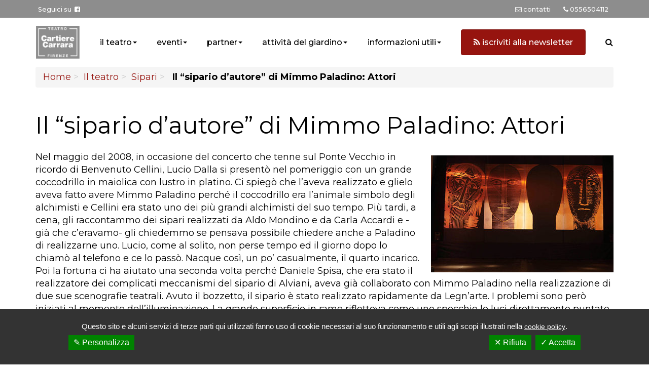

--- FILE ---
content_type: text/html; charset=UTF-8
request_url: https://www.teatrocartierecarrara.it/il-teatro/sipari/attori/
body_size: 12097
content:
<!DOCTYPE html>
<html lang="it-IT">
	<head>
		<meta charset="UTF-8">
		<meta name="viewport" content="width=device-width, initial-scale=1">
		<title>Il “sipario d’autore” di Mimmo Paladino: Attori - Teatro Cartiere Carrara</title>
		<link rel="profile" href="http://gmpg.org/xfn/11">
		<link rel="pingback" href="https://www.teatrocartierecarrara.it/xmlrpc.php">
		<meta name='robots' content='index, follow, max-image-preview:large, max-snippet:-1, max-video-preview:-1' />

	<!-- This site is optimized with the Yoast SEO plugin v26.3 - https://yoast.com/wordpress/plugins/seo/ -->
	<link rel="canonical" href="https://www.teatrocartierecarrara.it/il-teatro/sipari/attori/" />
	<meta property="og:locale" content="it_IT" />
	<meta property="og:type" content="article" />
	<meta property="og:title" content="Il “sipario d’autore” di Mimmo Paladino: Attori - Teatro Cartiere Carrara" />
	<meta property="og:description" content="Nel maggio del 2008, in occasione del concerto che tenne sul Ponte Vecchio in ricordo di Benvenuto Cellini, Lucio Dalla si presentò nel pomeriggio con un grande coccodrillo in maiolica con lustro in platino. Ci spiegò che l’aveva realizzato e glielo aveva fatto avere Mimmo Paladino perché il coccodrillo era l’animale simbolo degli alchimisti e [&hellip;]" />
	<meta property="og:url" content="https://www.teatrocartierecarrara.it/il-teatro/sipari/attori/" />
	<meta property="og:site_name" content="Teatro Cartiere Carrara" />
	<meta property="article:modified_time" content="2019-02-14T11:42:01+00:00" />
	<meta property="og:image" content="https://www.teatrocartierecarrara.it/wp-content/uploads/2015/06/Attori.jpg" />
	<meta property="og:image:width" content="450" />
	<meta property="og:image:height" content="289" />
	<meta property="og:image:type" content="image/jpeg" />
	<meta name="twitter:card" content="summary_large_image" />
	<meta name="twitter:label1" content="Tempo di lettura stimato" />
	<meta name="twitter:data1" content="1 minuto" />
	<script type="application/ld+json" class="yoast-schema-graph">{"@context":"https://schema.org","@graph":[{"@type":"WebPage","@id":"https://www.teatrocartierecarrara.it/il-teatro/sipari/attori/","url":"https://www.teatrocartierecarrara.it/il-teatro/sipari/attori/","name":"Il “sipario d’autore” di Mimmo Paladino: Attori - Teatro Cartiere Carrara","isPartOf":{"@id":"https://www.teatrocartierecarrara.it/#website"},"primaryImageOfPage":{"@id":"https://www.teatrocartierecarrara.it/il-teatro/sipari/attori/#primaryimage"},"image":{"@id":"https://www.teatrocartierecarrara.it/il-teatro/sipari/attori/#primaryimage"},"thumbnailUrl":"https://www.teatrocartierecarrara.it/wp-content/uploads/2015/06/Attori.jpg","datePublished":"2018-12-27T13:31:47+00:00","dateModified":"2019-02-14T11:42:01+00:00","breadcrumb":{"@id":"https://www.teatrocartierecarrara.it/il-teatro/sipari/attori/#breadcrumb"},"inLanguage":"it-IT","potentialAction":[{"@type":"ReadAction","target":["https://www.teatrocartierecarrara.it/il-teatro/sipari/attori/"]}]},{"@type":"ImageObject","inLanguage":"it-IT","@id":"https://www.teatrocartierecarrara.it/il-teatro/sipari/attori/#primaryimage","url":"https://www.teatrocartierecarrara.it/wp-content/uploads/2015/06/Attori.jpg","contentUrl":"https://www.teatrocartierecarrara.it/wp-content/uploads/2015/06/Attori.jpg","width":450,"height":289},{"@type":"BreadcrumbList","@id":"https://www.teatrocartierecarrara.it/il-teatro/sipari/attori/#breadcrumb","itemListElement":[{"@type":"ListItem","position":1,"name":"Home","item":"https://www.teatrocartierecarrara.it/"},{"@type":"ListItem","position":2,"name":"Il teatro","item":"https://www.teatrocartierecarrara.it/il-teatro/"},{"@type":"ListItem","position":3,"name":"Sipari","item":"https://www.teatrocartierecarrara.it/il-teatro/sipari/"},{"@type":"ListItem","position":4,"name":"Il “sipario d’autore” di Mimmo Paladino: Attori"}]},{"@type":"WebSite","@id":"https://www.teatrocartierecarrara.it/#website","url":"https://www.teatrocartierecarrara.it/","name":"Teatro Cartiere Carrara","description":"Firenze","publisher":{"@id":"https://www.teatrocartierecarrara.it/#organization"},"potentialAction":[{"@type":"SearchAction","target":{"@type":"EntryPoint","urlTemplate":"https://www.teatrocartierecarrara.it/?s={search_term_string}"},"query-input":{"@type":"PropertyValueSpecification","valueRequired":true,"valueName":"search_term_string"}}],"inLanguage":"it-IT"},{"@type":"Organization","@id":"https://www.teatrocartierecarrara.it/#organization","name":"Teatro Cartiere Carrara","url":"https://www.teatrocartierecarrara.it/","logo":{"@type":"ImageObject","inLanguage":"it-IT","@id":"https://www.teatrocartierecarrara.it/#/schema/logo/image/","url":"https://www.teatrocartierecarrara.it/wp-content/uploads/2024/02/teatro-cartiere-carrara-logo.png","contentUrl":"https://www.teatrocartierecarrara.it/wp-content/uploads/2024/02/teatro-cartiere-carrara-logo.png","width":360,"height":271,"caption":"Teatro Cartiere Carrara"},"image":{"@id":"https://www.teatrocartierecarrara.it/#/schema/logo/image/"}}]}</script>
	<!-- / Yoast SEO plugin. -->


<link rel='dns-prefetch' href='//ajax.googleapis.com' />
<link rel='dns-prefetch' href='//maxcdn.bootstrapcdn.com' />
<link rel="alternate" title="oEmbed (JSON)" type="application/json+oembed" href="https://www.teatrocartierecarrara.it/wp-json/oembed/1.0/embed?url=https%3A%2F%2Fwww.teatrocartierecarrara.it%2Fil-teatro%2Fsipari%2Fattori%2F" />
<link rel="alternate" title="oEmbed (XML)" type="text/xml+oembed" href="https://www.teatrocartierecarrara.it/wp-json/oembed/1.0/embed?url=https%3A%2F%2Fwww.teatrocartierecarrara.it%2Fil-teatro%2Fsipari%2Fattori%2F&#038;format=xml" />
<style id='wp-img-auto-sizes-contain-inline-css' type='text/css'>
img:is([sizes=auto i],[sizes^="auto," i]){contain-intrinsic-size:3000px 1500px}
/*# sourceURL=wp-img-auto-sizes-contain-inline-css */
</style>
<style id='wp-emoji-styles-inline-css' type='text/css'>

	img.wp-smiley, img.emoji {
		display: inline !important;
		border: none !important;
		box-shadow: none !important;
		height: 1em !important;
		width: 1em !important;
		margin: 0 0.07em !important;
		vertical-align: -0.1em !important;
		background: none !important;
		padding: 0 !important;
	}
/*# sourceURL=wp-emoji-styles-inline-css */
</style>
<style id='wp-block-library-inline-css' type='text/css'>
:root{--wp-block-synced-color:#7a00df;--wp-block-synced-color--rgb:122,0,223;--wp-bound-block-color:var(--wp-block-synced-color);--wp-editor-canvas-background:#ddd;--wp-admin-theme-color:#007cba;--wp-admin-theme-color--rgb:0,124,186;--wp-admin-theme-color-darker-10:#006ba1;--wp-admin-theme-color-darker-10--rgb:0,107,160.5;--wp-admin-theme-color-darker-20:#005a87;--wp-admin-theme-color-darker-20--rgb:0,90,135;--wp-admin-border-width-focus:2px}@media (min-resolution:192dpi){:root{--wp-admin-border-width-focus:1.5px}}.wp-element-button{cursor:pointer}:root .has-very-light-gray-background-color{background-color:#eee}:root .has-very-dark-gray-background-color{background-color:#313131}:root .has-very-light-gray-color{color:#eee}:root .has-very-dark-gray-color{color:#313131}:root .has-vivid-green-cyan-to-vivid-cyan-blue-gradient-background{background:linear-gradient(135deg,#00d084,#0693e3)}:root .has-purple-crush-gradient-background{background:linear-gradient(135deg,#34e2e4,#4721fb 50%,#ab1dfe)}:root .has-hazy-dawn-gradient-background{background:linear-gradient(135deg,#faaca8,#dad0ec)}:root .has-subdued-olive-gradient-background{background:linear-gradient(135deg,#fafae1,#67a671)}:root .has-atomic-cream-gradient-background{background:linear-gradient(135deg,#fdd79a,#004a59)}:root .has-nightshade-gradient-background{background:linear-gradient(135deg,#330968,#31cdcf)}:root .has-midnight-gradient-background{background:linear-gradient(135deg,#020381,#2874fc)}:root{--wp--preset--font-size--normal:16px;--wp--preset--font-size--huge:42px}.has-regular-font-size{font-size:1em}.has-larger-font-size{font-size:2.625em}.has-normal-font-size{font-size:var(--wp--preset--font-size--normal)}.has-huge-font-size{font-size:var(--wp--preset--font-size--huge)}.has-text-align-center{text-align:center}.has-text-align-left{text-align:left}.has-text-align-right{text-align:right}.has-fit-text{white-space:nowrap!important}#end-resizable-editor-section{display:none}.aligncenter{clear:both}.items-justified-left{justify-content:flex-start}.items-justified-center{justify-content:center}.items-justified-right{justify-content:flex-end}.items-justified-space-between{justify-content:space-between}.screen-reader-text{border:0;clip-path:inset(50%);height:1px;margin:-1px;overflow:hidden;padding:0;position:absolute;width:1px;word-wrap:normal!important}.screen-reader-text:focus{background-color:#ddd;clip-path:none;color:#444;display:block;font-size:1em;height:auto;left:5px;line-height:normal;padding:15px 23px 14px;text-decoration:none;top:5px;width:auto;z-index:100000}html :where(.has-border-color){border-style:solid}html :where([style*=border-top-color]){border-top-style:solid}html :where([style*=border-right-color]){border-right-style:solid}html :where([style*=border-bottom-color]){border-bottom-style:solid}html :where([style*=border-left-color]){border-left-style:solid}html :where([style*=border-width]){border-style:solid}html :where([style*=border-top-width]){border-top-style:solid}html :where([style*=border-right-width]){border-right-style:solid}html :where([style*=border-bottom-width]){border-bottom-style:solid}html :where([style*=border-left-width]){border-left-style:solid}html :where(img[class*=wp-image-]){height:auto;max-width:100%}:where(figure){margin:0 0 1em}html :where(.is-position-sticky){--wp-admin--admin-bar--position-offset:var(--wp-admin--admin-bar--height,0px)}@media screen and (max-width:600px){html :where(.is-position-sticky){--wp-admin--admin-bar--position-offset:0px}}

/*# sourceURL=wp-block-library-inline-css */
</style><style id='wp-block-image-inline-css' type='text/css'>
.wp-block-image>a,.wp-block-image>figure>a{display:inline-block}.wp-block-image img{box-sizing:border-box;height:auto;max-width:100%;vertical-align:bottom}@media not (prefers-reduced-motion){.wp-block-image img.hide{visibility:hidden}.wp-block-image img.show{animation:show-content-image .4s}}.wp-block-image[style*=border-radius] img,.wp-block-image[style*=border-radius]>a{border-radius:inherit}.wp-block-image.has-custom-border img{box-sizing:border-box}.wp-block-image.aligncenter{text-align:center}.wp-block-image.alignfull>a,.wp-block-image.alignwide>a{width:100%}.wp-block-image.alignfull img,.wp-block-image.alignwide img{height:auto;width:100%}.wp-block-image .aligncenter,.wp-block-image .alignleft,.wp-block-image .alignright,.wp-block-image.aligncenter,.wp-block-image.alignleft,.wp-block-image.alignright{display:table}.wp-block-image .aligncenter>figcaption,.wp-block-image .alignleft>figcaption,.wp-block-image .alignright>figcaption,.wp-block-image.aligncenter>figcaption,.wp-block-image.alignleft>figcaption,.wp-block-image.alignright>figcaption{caption-side:bottom;display:table-caption}.wp-block-image .alignleft{float:left;margin:.5em 1em .5em 0}.wp-block-image .alignright{float:right;margin:.5em 0 .5em 1em}.wp-block-image .aligncenter{margin-left:auto;margin-right:auto}.wp-block-image :where(figcaption){margin-bottom:1em;margin-top:.5em}.wp-block-image.is-style-circle-mask img{border-radius:9999px}@supports ((-webkit-mask-image:none) or (mask-image:none)) or (-webkit-mask-image:none){.wp-block-image.is-style-circle-mask img{border-radius:0;-webkit-mask-image:url('data:image/svg+xml;utf8,<svg viewBox="0 0 100 100" xmlns="http://www.w3.org/2000/svg"><circle cx="50" cy="50" r="50"/></svg>');mask-image:url('data:image/svg+xml;utf8,<svg viewBox="0 0 100 100" xmlns="http://www.w3.org/2000/svg"><circle cx="50" cy="50" r="50"/></svg>');mask-mode:alpha;-webkit-mask-position:center;mask-position:center;-webkit-mask-repeat:no-repeat;mask-repeat:no-repeat;-webkit-mask-size:contain;mask-size:contain}}:root :where(.wp-block-image.is-style-rounded img,.wp-block-image .is-style-rounded img){border-radius:9999px}.wp-block-image figure{margin:0}.wp-lightbox-container{display:flex;flex-direction:column;position:relative}.wp-lightbox-container img{cursor:zoom-in}.wp-lightbox-container img:hover+button{opacity:1}.wp-lightbox-container button{align-items:center;backdrop-filter:blur(16px) saturate(180%);background-color:#5a5a5a40;border:none;border-radius:4px;cursor:zoom-in;display:flex;height:20px;justify-content:center;opacity:0;padding:0;position:absolute;right:16px;text-align:center;top:16px;width:20px;z-index:100}@media not (prefers-reduced-motion){.wp-lightbox-container button{transition:opacity .2s ease}}.wp-lightbox-container button:focus-visible{outline:3px auto #5a5a5a40;outline:3px auto -webkit-focus-ring-color;outline-offset:3px}.wp-lightbox-container button:hover{cursor:pointer;opacity:1}.wp-lightbox-container button:focus{opacity:1}.wp-lightbox-container button:focus,.wp-lightbox-container button:hover,.wp-lightbox-container button:not(:hover):not(:active):not(.has-background){background-color:#5a5a5a40;border:none}.wp-lightbox-overlay{box-sizing:border-box;cursor:zoom-out;height:100vh;left:0;overflow:hidden;position:fixed;top:0;visibility:hidden;width:100%;z-index:100000}.wp-lightbox-overlay .close-button{align-items:center;cursor:pointer;display:flex;justify-content:center;min-height:40px;min-width:40px;padding:0;position:absolute;right:calc(env(safe-area-inset-right) + 16px);top:calc(env(safe-area-inset-top) + 16px);z-index:5000000}.wp-lightbox-overlay .close-button:focus,.wp-lightbox-overlay .close-button:hover,.wp-lightbox-overlay .close-button:not(:hover):not(:active):not(.has-background){background:none;border:none}.wp-lightbox-overlay .lightbox-image-container{height:var(--wp--lightbox-container-height);left:50%;overflow:hidden;position:absolute;top:50%;transform:translate(-50%,-50%);transform-origin:top left;width:var(--wp--lightbox-container-width);z-index:9999999999}.wp-lightbox-overlay .wp-block-image{align-items:center;box-sizing:border-box;display:flex;height:100%;justify-content:center;margin:0;position:relative;transform-origin:0 0;width:100%;z-index:3000000}.wp-lightbox-overlay .wp-block-image img{height:var(--wp--lightbox-image-height);min-height:var(--wp--lightbox-image-height);min-width:var(--wp--lightbox-image-width);width:var(--wp--lightbox-image-width)}.wp-lightbox-overlay .wp-block-image figcaption{display:none}.wp-lightbox-overlay button{background:none;border:none}.wp-lightbox-overlay .scrim{background-color:#fff;height:100%;opacity:.9;position:absolute;width:100%;z-index:2000000}.wp-lightbox-overlay.active{visibility:visible}@media not (prefers-reduced-motion){.wp-lightbox-overlay.active{animation:turn-on-visibility .25s both}.wp-lightbox-overlay.active img{animation:turn-on-visibility .35s both}.wp-lightbox-overlay.show-closing-animation:not(.active){animation:turn-off-visibility .35s both}.wp-lightbox-overlay.show-closing-animation:not(.active) img{animation:turn-off-visibility .25s both}.wp-lightbox-overlay.zoom.active{animation:none;opacity:1;visibility:visible}.wp-lightbox-overlay.zoom.active .lightbox-image-container{animation:lightbox-zoom-in .4s}.wp-lightbox-overlay.zoom.active .lightbox-image-container img{animation:none}.wp-lightbox-overlay.zoom.active .scrim{animation:turn-on-visibility .4s forwards}.wp-lightbox-overlay.zoom.show-closing-animation:not(.active){animation:none}.wp-lightbox-overlay.zoom.show-closing-animation:not(.active) .lightbox-image-container{animation:lightbox-zoom-out .4s}.wp-lightbox-overlay.zoom.show-closing-animation:not(.active) .lightbox-image-container img{animation:none}.wp-lightbox-overlay.zoom.show-closing-animation:not(.active) .scrim{animation:turn-off-visibility .4s forwards}}@keyframes show-content-image{0%{visibility:hidden}99%{visibility:hidden}to{visibility:visible}}@keyframes turn-on-visibility{0%{opacity:0}to{opacity:1}}@keyframes turn-off-visibility{0%{opacity:1;visibility:visible}99%{opacity:0;visibility:visible}to{opacity:0;visibility:hidden}}@keyframes lightbox-zoom-in{0%{transform:translate(calc((-100vw + var(--wp--lightbox-scrollbar-width))/2 + var(--wp--lightbox-initial-left-position)),calc(-50vh + var(--wp--lightbox-initial-top-position))) scale(var(--wp--lightbox-scale))}to{transform:translate(-50%,-50%) scale(1)}}@keyframes lightbox-zoom-out{0%{transform:translate(-50%,-50%) scale(1);visibility:visible}99%{visibility:visible}to{transform:translate(calc((-100vw + var(--wp--lightbox-scrollbar-width))/2 + var(--wp--lightbox-initial-left-position)),calc(-50vh + var(--wp--lightbox-initial-top-position))) scale(var(--wp--lightbox-scale));visibility:hidden}}
/*# sourceURL=https://www.teatrocartierecarrara.it/wp-includes/blocks/image/style.min.css */
</style>
<style id='global-styles-inline-css' type='text/css'>
:root{--wp--preset--aspect-ratio--square: 1;--wp--preset--aspect-ratio--4-3: 4/3;--wp--preset--aspect-ratio--3-4: 3/4;--wp--preset--aspect-ratio--3-2: 3/2;--wp--preset--aspect-ratio--2-3: 2/3;--wp--preset--aspect-ratio--16-9: 16/9;--wp--preset--aspect-ratio--9-16: 9/16;--wp--preset--color--black: #000000;--wp--preset--color--cyan-bluish-gray: #abb8c3;--wp--preset--color--white: #ffffff;--wp--preset--color--pale-pink: #f78da7;--wp--preset--color--vivid-red: #cf2e2e;--wp--preset--color--luminous-vivid-orange: #ff6900;--wp--preset--color--luminous-vivid-amber: #fcb900;--wp--preset--color--light-green-cyan: #7bdcb5;--wp--preset--color--vivid-green-cyan: #00d084;--wp--preset--color--pale-cyan-blue: #8ed1fc;--wp--preset--color--vivid-cyan-blue: #0693e3;--wp--preset--color--vivid-purple: #9b51e0;--wp--preset--gradient--vivid-cyan-blue-to-vivid-purple: linear-gradient(135deg,rgb(6,147,227) 0%,rgb(155,81,224) 100%);--wp--preset--gradient--light-green-cyan-to-vivid-green-cyan: linear-gradient(135deg,rgb(122,220,180) 0%,rgb(0,208,130) 100%);--wp--preset--gradient--luminous-vivid-amber-to-luminous-vivid-orange: linear-gradient(135deg,rgb(252,185,0) 0%,rgb(255,105,0) 100%);--wp--preset--gradient--luminous-vivid-orange-to-vivid-red: linear-gradient(135deg,rgb(255,105,0) 0%,rgb(207,46,46) 100%);--wp--preset--gradient--very-light-gray-to-cyan-bluish-gray: linear-gradient(135deg,rgb(238,238,238) 0%,rgb(169,184,195) 100%);--wp--preset--gradient--cool-to-warm-spectrum: linear-gradient(135deg,rgb(74,234,220) 0%,rgb(151,120,209) 20%,rgb(207,42,186) 40%,rgb(238,44,130) 60%,rgb(251,105,98) 80%,rgb(254,248,76) 100%);--wp--preset--gradient--blush-light-purple: linear-gradient(135deg,rgb(255,206,236) 0%,rgb(152,150,240) 100%);--wp--preset--gradient--blush-bordeaux: linear-gradient(135deg,rgb(254,205,165) 0%,rgb(254,45,45) 50%,rgb(107,0,62) 100%);--wp--preset--gradient--luminous-dusk: linear-gradient(135deg,rgb(255,203,112) 0%,rgb(199,81,192) 50%,rgb(65,88,208) 100%);--wp--preset--gradient--pale-ocean: linear-gradient(135deg,rgb(255,245,203) 0%,rgb(182,227,212) 50%,rgb(51,167,181) 100%);--wp--preset--gradient--electric-grass: linear-gradient(135deg,rgb(202,248,128) 0%,rgb(113,206,126) 100%);--wp--preset--gradient--midnight: linear-gradient(135deg,rgb(2,3,129) 0%,rgb(40,116,252) 100%);--wp--preset--font-size--small: 13px;--wp--preset--font-size--medium: 20px;--wp--preset--font-size--large: 36px;--wp--preset--font-size--x-large: 42px;--wp--preset--spacing--20: 0.44rem;--wp--preset--spacing--30: 0.67rem;--wp--preset--spacing--40: 1rem;--wp--preset--spacing--50: 1.5rem;--wp--preset--spacing--60: 2.25rem;--wp--preset--spacing--70: 3.38rem;--wp--preset--spacing--80: 5.06rem;--wp--preset--shadow--natural: 6px 6px 9px rgba(0, 0, 0, 0.2);--wp--preset--shadow--deep: 12px 12px 50px rgba(0, 0, 0, 0.4);--wp--preset--shadow--sharp: 6px 6px 0px rgba(0, 0, 0, 0.2);--wp--preset--shadow--outlined: 6px 6px 0px -3px rgb(255, 255, 255), 6px 6px rgb(0, 0, 0);--wp--preset--shadow--crisp: 6px 6px 0px rgb(0, 0, 0);}:where(.is-layout-flex){gap: 0.5em;}:where(.is-layout-grid){gap: 0.5em;}body .is-layout-flex{display: flex;}.is-layout-flex{flex-wrap: wrap;align-items: center;}.is-layout-flex > :is(*, div){margin: 0;}body .is-layout-grid{display: grid;}.is-layout-grid > :is(*, div){margin: 0;}:where(.wp-block-columns.is-layout-flex){gap: 2em;}:where(.wp-block-columns.is-layout-grid){gap: 2em;}:where(.wp-block-post-template.is-layout-flex){gap: 1.25em;}:where(.wp-block-post-template.is-layout-grid){gap: 1.25em;}.has-black-color{color: var(--wp--preset--color--black) !important;}.has-cyan-bluish-gray-color{color: var(--wp--preset--color--cyan-bluish-gray) !important;}.has-white-color{color: var(--wp--preset--color--white) !important;}.has-pale-pink-color{color: var(--wp--preset--color--pale-pink) !important;}.has-vivid-red-color{color: var(--wp--preset--color--vivid-red) !important;}.has-luminous-vivid-orange-color{color: var(--wp--preset--color--luminous-vivid-orange) !important;}.has-luminous-vivid-amber-color{color: var(--wp--preset--color--luminous-vivid-amber) !important;}.has-light-green-cyan-color{color: var(--wp--preset--color--light-green-cyan) !important;}.has-vivid-green-cyan-color{color: var(--wp--preset--color--vivid-green-cyan) !important;}.has-pale-cyan-blue-color{color: var(--wp--preset--color--pale-cyan-blue) !important;}.has-vivid-cyan-blue-color{color: var(--wp--preset--color--vivid-cyan-blue) !important;}.has-vivid-purple-color{color: var(--wp--preset--color--vivid-purple) !important;}.has-black-background-color{background-color: var(--wp--preset--color--black) !important;}.has-cyan-bluish-gray-background-color{background-color: var(--wp--preset--color--cyan-bluish-gray) !important;}.has-white-background-color{background-color: var(--wp--preset--color--white) !important;}.has-pale-pink-background-color{background-color: var(--wp--preset--color--pale-pink) !important;}.has-vivid-red-background-color{background-color: var(--wp--preset--color--vivid-red) !important;}.has-luminous-vivid-orange-background-color{background-color: var(--wp--preset--color--luminous-vivid-orange) !important;}.has-luminous-vivid-amber-background-color{background-color: var(--wp--preset--color--luminous-vivid-amber) !important;}.has-light-green-cyan-background-color{background-color: var(--wp--preset--color--light-green-cyan) !important;}.has-vivid-green-cyan-background-color{background-color: var(--wp--preset--color--vivid-green-cyan) !important;}.has-pale-cyan-blue-background-color{background-color: var(--wp--preset--color--pale-cyan-blue) !important;}.has-vivid-cyan-blue-background-color{background-color: var(--wp--preset--color--vivid-cyan-blue) !important;}.has-vivid-purple-background-color{background-color: var(--wp--preset--color--vivid-purple) !important;}.has-black-border-color{border-color: var(--wp--preset--color--black) !important;}.has-cyan-bluish-gray-border-color{border-color: var(--wp--preset--color--cyan-bluish-gray) !important;}.has-white-border-color{border-color: var(--wp--preset--color--white) !important;}.has-pale-pink-border-color{border-color: var(--wp--preset--color--pale-pink) !important;}.has-vivid-red-border-color{border-color: var(--wp--preset--color--vivid-red) !important;}.has-luminous-vivid-orange-border-color{border-color: var(--wp--preset--color--luminous-vivid-orange) !important;}.has-luminous-vivid-amber-border-color{border-color: var(--wp--preset--color--luminous-vivid-amber) !important;}.has-light-green-cyan-border-color{border-color: var(--wp--preset--color--light-green-cyan) !important;}.has-vivid-green-cyan-border-color{border-color: var(--wp--preset--color--vivid-green-cyan) !important;}.has-pale-cyan-blue-border-color{border-color: var(--wp--preset--color--pale-cyan-blue) !important;}.has-vivid-cyan-blue-border-color{border-color: var(--wp--preset--color--vivid-cyan-blue) !important;}.has-vivid-purple-border-color{border-color: var(--wp--preset--color--vivid-purple) !important;}.has-vivid-cyan-blue-to-vivid-purple-gradient-background{background: var(--wp--preset--gradient--vivid-cyan-blue-to-vivid-purple) !important;}.has-light-green-cyan-to-vivid-green-cyan-gradient-background{background: var(--wp--preset--gradient--light-green-cyan-to-vivid-green-cyan) !important;}.has-luminous-vivid-amber-to-luminous-vivid-orange-gradient-background{background: var(--wp--preset--gradient--luminous-vivid-amber-to-luminous-vivid-orange) !important;}.has-luminous-vivid-orange-to-vivid-red-gradient-background{background: var(--wp--preset--gradient--luminous-vivid-orange-to-vivid-red) !important;}.has-very-light-gray-to-cyan-bluish-gray-gradient-background{background: var(--wp--preset--gradient--very-light-gray-to-cyan-bluish-gray) !important;}.has-cool-to-warm-spectrum-gradient-background{background: var(--wp--preset--gradient--cool-to-warm-spectrum) !important;}.has-blush-light-purple-gradient-background{background: var(--wp--preset--gradient--blush-light-purple) !important;}.has-blush-bordeaux-gradient-background{background: var(--wp--preset--gradient--blush-bordeaux) !important;}.has-luminous-dusk-gradient-background{background: var(--wp--preset--gradient--luminous-dusk) !important;}.has-pale-ocean-gradient-background{background: var(--wp--preset--gradient--pale-ocean) !important;}.has-electric-grass-gradient-background{background: var(--wp--preset--gradient--electric-grass) !important;}.has-midnight-gradient-background{background: var(--wp--preset--gradient--midnight) !important;}.has-small-font-size{font-size: var(--wp--preset--font-size--small) !important;}.has-medium-font-size{font-size: var(--wp--preset--font-size--medium) !important;}.has-large-font-size{font-size: var(--wp--preset--font-size--large) !important;}.has-x-large-font-size{font-size: var(--wp--preset--font-size--x-large) !important;}
/*# sourceURL=global-styles-inline-css */
</style>

<style id='classic-theme-styles-inline-css' type='text/css'>
/*! This file is auto-generated */
.wp-block-button__link{color:#fff;background-color:#32373c;border-radius:9999px;box-shadow:none;text-decoration:none;padding:calc(.667em + 2px) calc(1.333em + 2px);font-size:1.125em}.wp-block-file__button{background:#32373c;color:#fff;text-decoration:none}
/*# sourceURL=/wp-includes/css/classic-themes.min.css */
</style>
<link rel='stylesheet' id='newsletter-css' href='https://www.teatrocartierecarrara.it/wp-content/plugins/newsletter/style.css?ver=9.0.7' type='text/css' media='all' />
<link rel='stylesheet' id='tarteaucitron.css-css' href='https://www.teatrocartierecarrara.it/wp-content/plugins/cookie-webag/assets/css/tarteaucitron.css?ver=cfcf724427324c7d0eb2108b8d130bfa' type='text/css' media='all' />
<link rel='stylesheet' id='sass-webag-css' href='https://www.teatrocartierecarrara.it/wp-content/themes/webag/templates-custom/style.css?ver=cfcf724427324c7d0eb2108b8d130bfa' type='text/css' media='all' />
<link rel='stylesheet' id='owl.theme.css-css' href='https://www.teatrocartierecarrara.it/wp-content/themes/webag/system/assets-frontend/css/owl.carousel/owl.theme.css?ver=cfcf724427324c7d0eb2108b8d130bfa' type='text/css' media='all' />
<link rel='stylesheet' id='owl.carousel.css-css' href='https://www.teatrocartierecarrara.it/wp-content/themes/webag/system/assets-frontend/css/owl.carousel/owl.carousel.css?ver=cfcf724427324c7d0eb2108b8d130bfa' type='text/css' media='all' />
<link rel="https://api.w.org/" href="https://www.teatrocartierecarrara.it/wp-json/" /><link rel="alternate" title="JSON" type="application/json" href="https://www.teatrocartierecarrara.it/wp-json/wp/v2/pages/1325" /><link rel="EditURI" type="application/rsd+xml" title="RSD" href="https://www.teatrocartierecarrara.it/xmlrpc.php?rsd" />

<link rel='shortlink' href='https://www.teatrocartierecarrara.it/?p=1325' />
        <noscript>
            <style>
                #the-preloader-element { display: none !important; }
            </style>
        </noscript>
        		<meta name="theme-color" content="#1D4232">
		<!-- Windows Phone -->
		<meta name="msapplication-navbutton-color" content="#1D4232">
		<!-- iOS Safari -->
		<meta name="apple-mobile-web-app-status-bar-style" content="#1D4232">
		<link rel="icon" href="https://www.teatrocartierecarrara.it/wp-content/uploads/2024/02/teatro-cartiere-carrara-logo-150x150.png" sizes="32x32" />
<link rel="icon" href="https://www.teatrocartierecarrara.it/wp-content/uploads/2024/02/teatro-cartiere-carrara-logo.png" sizes="192x192" />
<link rel="apple-touch-icon" href="https://www.teatrocartierecarrara.it/wp-content/uploads/2024/02/teatro-cartiere-carrara-logo.png" />
<meta name="msapplication-TileImage" content="https://www.teatrocartierecarrara.it/wp-content/uploads/2024/02/teatro-cartiere-carrara-logo.png" />
			</head>
	<body class="wp-singular page-template page-template-templates-default page-template-tpl-full-width page-template-templates-defaulttpl-full-width-php page page-id-1325 page-child parent-pageid-1290 wp-custom-logo wp-theme-webag chrome osx"><!-- bcd body -->
		<div id="wptime-plugin-preloader"></div>
		<div id="webag-modal-form" class="modal fade" data-backdrop="static">
			<div class="modal-dialog">
				<div class="cont-modal trasparent">
					<div class="modal-body">
						<p>Testo Modal</p>
					</div>
				</div>
			</div>
		</div>
		<div id="page"><div id="header-cont">
		<nav class="bg-dark-green navbar-top-webag">
		<div class="container">
			<div class="row">
				<div class="col-md-3 col-sm-4 col-xxs-6">
					<ul class="list-inline navigator-top">
						<li>
							<a href="https://www.facebook.com/Teatrocartierecarrara.Firenze" target="_blank">Seguici su&nbsp;&nbsp;<i class="fa fa-facebook-square" aria-hidden="true"></i></a>
						</li>
					</ul>
				</div>
				<div class="col-md-3 col-sm-4 col-xxs-6 pull-right">
					<ul id="menu-menu-top" class="list-inline navigator-top"><li id="menu-item-2836" class="menu-item menu-item-type-post_type menu-item-object-page menu-item-2836"><a href="https://www.teatrocartierecarrara.it/contatti/"><i class="fa fa-envelope-o" aria-hidden="true"></i> <span class="hidden-xs" >contatti</span></a></li>
<li id="menu-item-26" class="menu-item menu-item-type-custom menu-item-object-custom menu-item-26"><a href="tel:+390556504112"><i class="fa fa-phone" aria-hidden="true"></i> <span class="hidden-xs" >0556504112</span></a></li>
</ul>				</div>
			</div>
		</div>
	</nav>
		<div class="header-navigation">
		<div class="container">

						<nav class="navbar row" id="main-navbar">
	<div class="wrap-logo">
		<div class="col-xxs-2 p-0">
			<button type="button" class="btn btn-link btn-sm center-block" data-toggle="collapse" data-target="#bs-example-navbar-collapse-1" aria-expanded="false">
				<i class="fa fa-bars fa-2x" aria-hidden="true"></i>
			</button>
		</div> 
								<div class="col-sm-8 col-xs-8 col-md-12">
				<a href="https://www.teatrocartierecarrara.it"><img class="img-responsive center-block" src="https://www.teatrocartierecarrara.it/wp-content/uploads/2024/02/teatro-cartiere-carrara-logo.png"></a>
			</div>
				<div class="col-xxs-2 visible-xs visible-sm p-0">
			<button class="btn btn-link btn-sm center-block" data-toggle="collapse" data-target="#search-box">
				<i class="fa fa-search fa-2x" aria-hidden="true"></i>
			</button>
		</div>
	</div>
	<div class="collapse navbar-collapse" id="bs-example-navbar-collapse-1">
		<ul id="navigator" class="">
				<li class="item-logo hidden-xs hidden-sm">
					<a href="https://www.teatrocartierecarrara.it"><img id="img-logo" class="img-responsive center-block" src="https://www.teatrocartierecarrara.it/wp-content/uploads/2024/02/teatro-cartiere-carrara-logo.png"></a>
				</li><li id="menu-item-3196" class="menu-item menu-item-type-custom menu-item-object-custom menu-item-has-children dropdown menu-item-3196"><a class="dropdown-toggle">il teatro</a><b class="caret"></b>
<ul class="dropdown-menu depth_0">
	<li id="menu-item-2876" class="menu-item menu-item-type-post_type menu-item-object-page current-page-ancestor menu-item-2876"><a href="https://www.teatrocartierecarrara.it/il-teatro/">il Teatro Cartiere Carrara</a></li>
	<li id="menu-item-2877" class="menu-item menu-item-type-post_type menu-item-object-page menu-item-2877"><a href="https://www.teatrocartierecarrara.it/il-teatro/la-storia/">la storia</a></li>
	<li id="menu-item-2880" class="menu-item menu-item-type-post_type menu-item-object-page current-page-ancestor menu-item-2880"><a href="https://www.teatrocartierecarrara.it/il-teatro/sipari/">i sipari</a></li>
	<li id="menu-item-2881" class="menu-item menu-item-type-post_type menu-item-object-page menu-item-2881"><a href="https://www.teatrocartierecarrara.it/il-teatro/targhe/">le targhe</a></li>
	<li id="menu-item-3140" class="menu-item menu-item-type-post_type menu-item-object-page menu-item-3140"><a href="https://www.teatrocartierecarrara.it/il-teatro/la-ristrutturazione-del-2002/">la ristrutturazione del 2002</a></li>
	<li id="menu-item-3222" class="menu-item menu-item-type-post_type menu-item-object-page menu-item-3222"><a href="https://www.teatrocartierecarrara.it/il-teatro/folon-luomo-della-pioggia/">Folon – l’uomo della pioggia</a></li>
	<li id="menu-item-3141" class="menu-item menu-item-type-post_type menu-item-object-page menu-item-3141"><a href="https://www.teatrocartierecarrara.it/archivio-eventi/">archivio eventi</a></li>
	<li id="menu-item-2878" class="menu-item menu-item-type-post_type menu-item-object-page menu-item-2878"><a href="https://www.teatrocartierecarrara.it/il-teatro/la-struttura-scheda-tecnica/">schede tecniche</a></li>
</ul>
</li>
<li id="menu-item-3197" class="menu-item menu-item-type-custom menu-item-object-custom menu-item-has-children dropdown menu-item-3197"><a class="dropdown-toggle">eventi</a><b class="caret"></b>
<ul class="dropdown-menu depth_0">
	<li id="menu-item-2832" class="menu-item menu-item-type-post_type_archive menu-item-object-eventi menu-item-2832"><a href="https://www.teatrocartierecarrara.it/eventi/">tutti gli eventi</a></li>
	<li id="menu-item-2870" class="menu-item menu-item-type-taxonomy menu-item-object-tipologia_eventi menu-item-2870"><a href="https://www.teatrocartierecarrara.it/tipologia-eventi/spettacoli/">#Spettacoli</a></li>
	<li id="menu-item-3494" class="menu-item menu-item-type-taxonomy menu-item-object-tipologia_eventi menu-item-3494"><a href="https://www.teatrocartierecarrara.it/tipologia-eventi/mostre-fiere/">#Mostre e fiere</a></li>
	<li id="menu-item-3229" class="menu-item menu-item-type-taxonomy menu-item-object-tipologia_eventi menu-item-3229"><a href="https://www.teatrocartierecarrara.it/tipologia-eventi/danza/">#Danza</a></li>
	<li id="menu-item-3230" class="menu-item menu-item-type-taxonomy menu-item-object-tipologia_eventi menu-item-3230"><a href="https://www.teatrocartierecarrara.it/tipologia-eventi/sport/">#Sport</a></li>
	<li id="menu-item-3231" class="menu-item menu-item-type-taxonomy menu-item-object-tipologia_eventi menu-item-3231"><a href="https://www.teatrocartierecarrara.it/tipologia-eventi/discoteca/">#Discoteca</a></li>
	<li id="menu-item-3357" class="menu-item menu-item-type-taxonomy menu-item-object-tipologia_eventi menu-item-3357"><a href="https://www.teatrocartierecarrara.it/tipologia-eventi/altro/">#Altri eventi</a></li>
	<li id="menu-item-2835" class="menu-item menu-item-type-post_type menu-item-object-page menu-item-2835"><a href="https://www.teatrocartierecarrara.it/calendario/"><i class="fa fa-calendar" aria-hidden="true"></i> agenda</a></li>
</ul>
</li>
<li id="menu-item-3199" class="menu-item menu-item-type-custom menu-item-object-custom menu-item-has-children dropdown menu-item-3199"><a class="dropdown-toggle">partner</a><b class="caret"></b>
<ul class="dropdown-menu depth_0">
	<li id="menu-item-3150" class="menu-item menu-item-type-taxonomy menu-item-object-tipologia_sponsor menu-item-3150"><a href="https://www.teatrocartierecarrara.it/sponsor/main-sponsor/">main sponsor</a></li>
	<li id="menu-item-3149" class="menu-item menu-item-type-taxonomy menu-item-object-tipologia_sponsor menu-item-3149"><a href="https://www.teatrocartierecarrara.it/sponsor/fornitori-ufficiali/">fornitori ufficiali</a></li>
	<li id="menu-item-3148" class="menu-item menu-item-type-taxonomy menu-item-object-tipologia_sponsor menu-item-3148"><a href="https://www.teatrocartierecarrara.it/sponsor/fornitori-bar-e-ristorazione/">fornitori bar e ristorazione</a></li>
	<li id="menu-item-3693" class="menu-item menu-item-type-taxonomy menu-item-object-tipologia_sponsor menu-item-3693"><a href="https://www.teatrocartierecarrara.it/sponsor/partner-tecnici/">partner tecnici</a></li>
</ul>
</li>
<li id="menu-item-3201" class="menu-item menu-item-type-custom menu-item-object-custom menu-item-has-children dropdown menu-item-3201"><a class="dropdown-toggle">attività del giardino</a><b class="caret"></b>
<ul class="dropdown-menu depth_0">
	<li id="menu-item-3299" class="menu-item menu-item-type-post_type menu-item-object-page menu-item-3299"><a href="https://www.teatrocartierecarrara.it/giardino-e-spazi-esterni/">Il giardino e gli spazi esterni</a></li>
	<li id="menu-item-3206" class="menu-item menu-item-type-custom menu-item-object-custom menu-item-3206"><a target="_blank" href="https://www.firenzewinterpark.it/">winter park</a></li>
	<li id="menu-item-3205" class="menu-item menu-item-type-custom menu-item-object-custom menu-item-3205"><a target="_blank" href="http://www.festadelmugello.com/index.php/it/">festa del mugello</a></li>
</ul>
</li>
<li id="menu-item-3063" class="menu-item menu-item-type-custom menu-item-object-custom menu-item-has-children dropdown menu-item-3063"><a class="dropdown-toggle">informazioni utili</a><b class="caret"></b>
<ul class="dropdown-menu depth_0">
	<li id="menu-item-2882" class="menu-item menu-item-type-post_type menu-item-object-page menu-item-2882"><a href="https://www.teatrocartierecarrara.it/contatti/">contatti</a></li>
	<li id="menu-item-11" class="menu-item menu-item-type-post_type menu-item-object-page menu-item-11"><a href="https://www.teatrocartierecarrara.it/come-arrivare/">come arrivare</a></li>
	<li id="menu-item-3153" class="menu-item menu-item-type-post_type menu-item-object-page menu-item-3153"><a href="https://www.teatrocartierecarrara.it/parcheggi/">parcheggi</a></li>
	<li id="menu-item-3183" class="menu-item menu-item-type-post_type menu-item-object-page menu-item-3183"><a href="https://www.teatrocartierecarrara.it/eventi-privati-cene-aziendali/">eventi privati e cene aziendali</a></li>
	<li id="menu-item-2885" class="menu-item menu-item-type-post_type menu-item-object-page menu-item-2885"><a href="https://www.teatrocartierecarrara.it/bar-e-ristorazione/">bar e ristorazione</a></li>
	<li id="menu-item-2884" class="menu-item menu-item-type-post_type menu-item-object-page menu-item-2884"><a href="https://www.teatrocartierecarrara.it/allestimenti-e-noleggi/">noleggi e allestimenti</a></li>
	<li id="menu-item-3184" class="menu-item menu-item-type-post_type menu-item-object-page menu-item-3184"><a href="https://www.teatrocartierecarrara.it/il-teatro/la-struttura-scheda-tecnica/">schede tecniche</a></li>
	<li id="menu-item-5065" class="menu-item menu-item-type-post_type menu-item-object-page menu-item-5065"><a href="https://www.teatrocartierecarrara.it/trasparenza/">trasparenza</a></li>
</ul>
</li>
<li id="menu-item-3367" class="btn item-sale btn-primary menu-item menu-item-type-post_type menu-item-object-page menu-item-3367"><a href="https://www.teatrocartierecarrara.it/newsletter/"><i class="fa fa-feed" aria-hidden="true"></i> iscriviti alla newsletter</a></li>
<li class="item-search menu-item hidden-xs hidden-sm">
                      <a data-toggle="collapse" data-target="#search-box"><i class="fa fa-search" aria-hidden="true"></i></a>
                    </li></ul>	</div>
	<div id="search-box" class="collapse container">
		<div class="row">  
			<div class="col-lg-8 col-lg-offset-2 col-md-8 col-md-offset-2 col-sm-12 col-xs-12">  
        <form class="" id="searchform" action="https://www.teatrocartierecarrara.it/" >
          <div class="input-group">
            <span class="input-group-btn">
              <button type="submit" class="btn btn-primary btn-lg"><i class="fa fa-search" aria-hidden="true"></i></button></span>
            <input type="text" name="s" id="s" class="form-control input-lg" placeholder="Cerca" required >
          </div>
				</form>
			</div>
		</div>
	</div>
</nav>

		</div>
	</div>
</div>
<div class="container">
	<ul id="breadcrumbs" class="breadcrumb"><li class="item-home"><a class="bread-link bread-home" href="https://www.teatrocartierecarrara.it" title="Home">Home</a></li><li class="item-parent item-parent-5"><a class="bread-parent bread-parent-5" href="https://www.teatrocartierecarrara.it/il-teatro/" title="Il teatro">Il teatro</a></li><li class="item-parent item-parent-1290"><a class="bread-parent bread-parent-1290" href="https://www.teatrocartierecarrara.it/il-teatro/sipari/" title="Sipari">Sipari</a></li><li class="item-current item-1325"><strong title="Il “sipario d’autore” di Mimmo Paladino: Attori"> Il “sipario d’autore” di Mimmo Paladino: Attori</strong></li></ul></div>			<div class="container">
			<div class="row">
				<div class="col-lg-12 col-md-12">
					<header>
						<h1>Il “sipario d’autore” di Mimmo Paladino: Attori</h1>
					</header>
					<div class="entry-content">
						
<div class="wp-block-image">
<figure class="alignright"><img fetchpriority="high" decoding="async" width="360" height="231" class="wp-image-447" src="http://master.tuscanyhall.it/wp-content/uploads/2015/06/Attori-360x231.jpg" alt="" srcset="https://www.teatrocartierecarrara.it/wp-content/uploads/2015/06/Attori-360x231.jpg 360w, https://www.teatrocartierecarrara.it/wp-content/uploads/2015/06/Attori-150x96.jpg 150w, https://www.teatrocartierecarrara.it/wp-content/uploads/2015/06/Attori.jpg 450w" sizes="(max-width: 360px) 100vw, 360px" /></figure>
</div>

Nel maggio del 2008, in occasione del concerto che tenne sul Ponte Vecchio in ricordo di Benvenuto Cellini, Lucio Dalla si presentò nel pomeriggio con un grande coccodrillo in maiolica con lustro in platino.

Ci spiegò che l’aveva realizzato e glielo aveva fatto avere Mimmo Paladino perché il coccodrillo era l’animale simbolo degli alchimisti e Cellini era stato uno dei più grandi alchimisti del suo tempo. 
Più tardi, a cena, gli raccontammo dei sipari realizzati da Aldo Mondino e da Carla Accardi e -già che c’eravamo- gli chiedemmo se pensava possibile chiedere anche a Paladino di realizzarne uno.

Lucio, come al solito, non perse tempo ed il giorno dopo lo chiamò al telefono e ce lo passò. Nacque così, un po’ casualmente, il quarto incarico. Poi la fortuna ci ha aiutato una seconda volta perché Daniele Spisa, che era stato il realizzatore dei complicati meccanismi del sipario di Alviani, aveva già collaborato con Mimmo Paladino nella realizzazione di due sue scenografie teatrali. Avuto il bozzetto, il sipario è stato realizzato rapidamente da Legn’arte.

I problemi sono però iniziati al momento dell’illuminazione. La grande superficie in rame rifletteva come uno specchio le luci direttamente puntate su di essa ed è stato necessario mettere a punto una serie di fari a bassa potenza che le dessero luce solamente di riflesso e di taglio. Questa illuminazione ha reso il sipario più scuro ma ne ha accentuato la grande e un po’ misteriosa bellezza. Come gli altri tre sipari già realizzati, anche questo di Mimmo Paladino è fortemente caratterizzato dal tratto che contraddistingue le opere dell’autore e che porta all’immediata attribuzione dell’opera.

Il sipario “Attori” di Mimmo Paladino è stato utilizzato per la prima volta il 19 gennaio 2012 in occasione del concerto di Bandabardò.					</div>
				</div>
			</div>
		</div>
	<div class="container">
		</div>
<footer id="footer" class="lazy" data-src="https://www.teatrocartierecarrara.it/wp-content/themes/webag/templates-custom/img/footer-background.png">
	<div class="container">
		<div class="row mb-30">
			<div class="col-sm-12">
				<div class="row">
					<div class="col-md-2 col-lg-2 info-istituzionali" style="padding:0">
						<img class="img-responsive mb-20" src="https://www.teatrocartierecarrara.it/wp-content/themes/webag/templates-custom/img/teatro-cartiere-carrara-logo-bianco.png" alt=""/>
						<!-- dati indirizzi -->
						<ul class="list-unstyled small">
							<li class="pb-10"><i class="fa fa-map-marker" aria-hidden="true"></i> via Fabrizio De André
(angolo lungarno Aldo Moro), Firenze</li>
							<li class="pb-10"><i class="fa fa-phone" aria-hidden="true"></i> Biglietteria <a href="tel:+390556504112">055.65.04.112</a></li>
							<li class="pb-10"><i class="fa fa-phone" aria-hidden="true"></i> Direzione <a href="tel:+390556503068">055.65.03.068</a></li>
							<li class="pb-10"><i class="fa fa-envelope" aria-hidden="true"></i> <a href="mailto:info@teatrocartierecarrara.it">info@teatrocartierecarrara.it</a></li>
						</ul>
					</div>
					<div class="col-md-10 col-lg-10 hidden-sm hidden-xs hidden-xxs">
						
	<ul id="navigator-footer" class=""><li id="menu-item-3194" class="menu-item menu-item-type-custom menu-item-object-custom menu-item-has-children menu-item-3194"><a>il teatro</a>
<ul class="sub-menu">
	<li id="menu-item-131" class="menu-item menu-item-type-post_type menu-item-object-page current-page-ancestor menu-item-131"><a href="https://www.teatrocartierecarrara.it/il-teatro/">il Teatro Cartiere Carrara</a></li>
	<li id="menu-item-1344" class="menu-item menu-item-type-post_type menu-item-object-page menu-item-1344"><a href="https://www.teatrocartierecarrara.it/il-teatro/la-storia/">la storia</a></li>
	<li id="menu-item-1342" class="menu-item menu-item-type-post_type menu-item-object-page current-page-ancestor menu-item-1342"><a href="https://www.teatrocartierecarrara.it/il-teatro/sipari/">i sipari</a></li>
	<li id="menu-item-1388" class="menu-item menu-item-type-post_type menu-item-object-page menu-item-1388"><a href="https://www.teatrocartierecarrara.it/il-teatro/targhe/">le targhe</a></li>
	<li id="menu-item-3224" class="menu-item menu-item-type-post_type menu-item-object-page menu-item-3224"><a href="https://www.teatrocartierecarrara.it/il-teatro/la-ristrutturazione-del-2002/">la ristrutturazione del 2002</a></li>
	<li id="menu-item-3223" class="menu-item menu-item-type-post_type menu-item-object-page menu-item-3223"><a href="https://www.teatrocartierecarrara.it/il-teatro/folon-luomo-della-pioggia/">folon – l’uomo della pioggia</a></li>
	<li id="menu-item-2825" class="menu-item menu-item-type-post_type menu-item-object-page menu-item-2825"><a href="https://www.teatrocartierecarrara.it/archivio-eventi/">archivio eventi</a></li>
	<li id="menu-item-1390" class="menu-item menu-item-type-post_type menu-item-object-page menu-item-1390"><a href="https://www.teatrocartierecarrara.it/il-teatro/la-struttura-scheda-tecnica/">schede tecniche</a></li>
</ul>
</li>
<li id="menu-item-3195" class="menu-item menu-item-type-custom menu-item-object-custom menu-item-has-children menu-item-3195"><a>eventi</a>
<ul class="sub-menu">
	<li id="menu-item-130" class="menu-item menu-item-type-post_type_archive menu-item-object-eventi menu-item-130"><a href="https://www.teatrocartierecarrara.it/eventi/">tutti gli eventi</a></li>
	<li id="menu-item-2817" class="menu-item menu-item-type-taxonomy menu-item-object-tipologia_eventi menu-item-2817"><a href="https://www.teatrocartierecarrara.it/tipologia-eventi/spettacoli/">#spettacoli</a></li>
	<li id="menu-item-3496" class="menu-item menu-item-type-taxonomy menu-item-object-tipologia_eventi menu-item-3496"><a href="https://www.teatrocartierecarrara.it/tipologia-eventi/mostre-fiere/">#mostre e fiere</a></li>
	<li id="menu-item-3225" class="menu-item menu-item-type-taxonomy menu-item-object-tipologia_eventi menu-item-3225"><a href="https://www.teatrocartierecarrara.it/tipologia-eventi/danza/">#danza</a></li>
	<li id="menu-item-3226" class="menu-item menu-item-type-taxonomy menu-item-object-tipologia_eventi menu-item-3226"><a href="https://www.teatrocartierecarrara.it/tipologia-eventi/sport/">#sport</a></li>
	<li id="menu-item-3228" class="menu-item menu-item-type-taxonomy menu-item-object-tipologia_eventi menu-item-3228"><a href="https://www.teatrocartierecarrara.it/tipologia-eventi/discoteca/">#discoteca</a></li>
	<li id="menu-item-3356" class="menu-item menu-item-type-taxonomy menu-item-object-tipologia_eventi menu-item-3356"><a href="https://www.teatrocartierecarrara.it/tipologia-eventi/altro/">#altri eventi</a></li>
	<li id="menu-item-3358" class="menu-item menu-item-type-post_type menu-item-object-page menu-item-3358"><a href="https://www.teatrocartierecarrara.it/calendario/"><i class="fa fa-calendar" aria-hidden="true"></i> agenda</a></li>
</ul>
</li>
<li id="menu-item-3198" class="menu-item menu-item-type-custom menu-item-object-custom menu-item-has-children menu-item-3198"><a>partner</a>
<ul class="sub-menu">
	<li id="menu-item-3139" class="menu-item menu-item-type-taxonomy menu-item-object-tipologia_sponsor menu-item-3139"><a href="https://www.teatrocartierecarrara.it/sponsor/main-sponsor/">main sponsor</a></li>
	<li id="menu-item-3138" class="menu-item menu-item-type-taxonomy menu-item-object-tipologia_sponsor menu-item-3138"><a href="https://www.teatrocartierecarrara.it/sponsor/fornitori-ufficiali/">fornitori ufficiali</a></li>
	<li id="menu-item-3137" class="menu-item menu-item-type-taxonomy menu-item-object-tipologia_sponsor menu-item-3137"><a href="https://www.teatrocartierecarrara.it/sponsor/fornitori-bar-e-ristorazione/">fornitori bar e ristorazione</a></li>
	<li id="menu-item-3694" class="menu-item menu-item-type-taxonomy menu-item-object-tipologia_sponsor menu-item-3694"><a href="https://www.teatrocartierecarrara.it/sponsor/partner-tecnici/">partner tecnici</a></li>
</ul>
</li>
<li id="menu-item-3200" class="menu-item menu-item-type-custom menu-item-object-custom menu-item-has-children menu-item-3200"><a>Attività del giardino</a>
<ul class="sub-menu">
	<li id="menu-item-3300" class="menu-item menu-item-type-post_type menu-item-object-page menu-item-3300"><a href="https://www.teatrocartierecarrara.it/giardino-e-spazi-esterni/">il giardino e gli spazi esterni</a></li>
	<li id="menu-item-3202" class="menu-item menu-item-type-custom menu-item-object-custom menu-item-3202"><a target="_blank" href="https://www.firenzewinterpark.it/">winter park</a></li>
	<li id="menu-item-3204" class="menu-item menu-item-type-custom menu-item-object-custom menu-item-3204"><a target="_blank" href="http://www.festadelmugello.com/index.php/it/">festa del mugello</a></li>
</ul>
</li>
<li id="menu-item-3186" class="menu-item menu-item-type-custom menu-item-object-custom menu-item-has-children menu-item-3186"><a>Informazioni utili</a>
<ul class="sub-menu">
	<li id="menu-item-1466" class="menu-item menu-item-type-post_type menu-item-object-page menu-item-1466"><a href="https://www.teatrocartierecarrara.it/contatti/">contatti</a></li>
	<li id="menu-item-3129" class="menu-item menu-item-type-post_type menu-item-object-page menu-item-3129"><a href="https://www.teatrocartierecarrara.it/come-arrivare/">come arrivare</a></li>
	<li id="menu-item-1411" class="menu-item menu-item-type-post_type menu-item-object-page menu-item-1411"><a href="https://www.teatrocartierecarrara.it/bar-e-ristorazione/">bar e ristorazione</a></li>
	<li id="menu-item-3182" class="menu-item menu-item-type-post_type menu-item-object-page menu-item-3182"><a href="https://www.teatrocartierecarrara.it/eventi-privati-cene-aziendali/">eventi privati e cene aziendali</a></li>
	<li id="menu-item-1410" class="menu-item menu-item-type-post_type menu-item-object-page menu-item-1410"><a href="https://www.teatrocartierecarrara.it/allestimenti-e-noleggi/">noleggi e allestimenti</a></li>
	<li id="menu-item-3185" class="menu-item menu-item-type-post_type menu-item-object-page menu-item-3185"><a href="https://www.teatrocartierecarrara.it/il-teatro/la-struttura-scheda-tecnica/">schede tecniche</a></li>
	<li id="menu-item-5068" class="menu-item menu-item-type-post_type menu-item-object-page menu-item-5068"><a href="https://www.teatrocartierecarrara.it/trasparenza/">trasparenza</a></li>
</ul>
</li>
</ul>					</div>
				</div>
			</div>
		</div>
		<div class="row">
			<div class="bar-credits text-center">
				<p class="small color-dark-grey">
					Copyright © 2025 Teatro Cartiere Carrara, Teatro Tenda Srl - P.IVA 03433610486 -
					<a href="https://www.teatrocartierecarrara.it/privacy">Privacy</a> |
					<a href="https://www.teatrocartierecarrara.it/cookie">Cookie</a> |
					<a style="cursor: pointer" onclick="tarteaucitron.userInterface.openPanel();">Gestisci Cookie</a> |
					<a href="https://www.webag.it/" target="_blank" rel="nofollow" >Credits: <img src="https://www.teatrocartierecarrara.it/wp-content/themes/webag/templates-custom/img/webag-white.png"></a>
				</p>
			</div>
		</div>

</footer>
</div><!-- // #page -->
<script type="speculationrules">
{"prefetch":[{"source":"document","where":{"and":[{"href_matches":"/*"},{"not":{"href_matches":["/wp-*.php","/wp-admin/*","/wp-content/uploads/*","/wp-content/*","/wp-content/plugins/*","/wp-content/themes/webag/*","/*\\?(.+)"]}},{"not":{"selector_matches":"a[rel~=\"nofollow\"]"}},{"not":{"selector_matches":".no-prefetch, .no-prefetch a"}}]},"eagerness":"conservative"}]}
</script>
<script type="text/javascript" id="newsletter-js-extra">
/* <![CDATA[ */
var newsletter_data = {"action_url":"https://www.teatrocartierecarrara.it/wp-admin/admin-ajax.php"};
//# sourceURL=newsletter-js-extra
/* ]]> */
</script>
<script type="text/javascript" src="https://www.teatrocartierecarrara.it/wp-content/plugins/newsletter/main.js?ver=9.0.7" id="newsletter-js"></script>
<script type="text/javascript" src="https://ajax.googleapis.com/ajax/libs/jquery/2.2.4/jquery.min.js?ver=2.2.4" id="jquery-js"></script>
<script type="text/javascript" id="tarteaucitron.js-js-extra">
/* <![CDATA[ */
var pluginInfo = {"version":"2592","ajaxUrl":"https://www.teatrocartierecarrara.it/wp-admin/admin-ajax.php","ajax_nonce":"44f7979938"};
//# sourceURL=tarteaucitron.js-js-extra
/* ]]> */
</script>
<script type="text/javascript" src="https://www.teatrocartierecarrara.it/wp-content/plugins/cookie-webag/assets/tarteaucitron.js?ver=cfcf724427324c7d0eb2108b8d130bfa" id="tarteaucitron.js-js"></script>
<script type="text/javascript" id="tarteaucitron.init.js-js-extra">
/* <![CDATA[ */
var cookieSettings = {"customButton":"navigator-footer","customButtonHtml":"","customDirettiva":"","customAlertBigClick":"","disableConfirmCookie":"","customTextForCookie":"","subServices":"","orientation":"bottom","adblocker":"","customtags":"tarteaucitron.user.gtagUa = 'G-TYCLS43VVP';\r\n // tarteaucitron.user.gtagCrossdomain = ['example.com', 'example2.com'];\r\ntarteaucitron.user.gtagMore = function () { /* add here your optionnal gtag() */ };\r\n(tarteaucitron.job = tarteaucitron.job || []).push('gtag');","saveCookieChoice":"","infoVersion":"","acceptFocusForm":"","lang":"it","cookieversion":""};
//# sourceURL=tarteaucitron.init.js-js-extra
/* ]]> */
</script>
<script type="text/javascript" src="https://www.teatrocartierecarrara.it/wp-content/plugins/cookie-webag/assets/tarteaucitron.init.js?ver=cfcf724427324c7d0eb2108b8d130bfa" id="tarteaucitron.init.js-js"></script>
<script type="text/javascript" src="https://maxcdn.bootstrapcdn.com/bootstrap/3.3.6/js/bootstrap.min.js?ver=3.3.6" id="bootstrap-js"></script>
<script type="text/javascript" id="siteJsTop-js-extra">
/* <![CDATA[ */
var webagSiteConfig = {"ajaxUrl":"https://www.teatrocartierecarrara.it/wp-admin/admin-ajax.php","domainUrl":"https://www.teatrocartierecarrara.it/","webag_nonce":"a99d13dc9f","templateDirectoryUri":"https://www.teatrocartierecarrara.it/wp-content/themes/webag","templateDirectoryUriImages":"https://www.teatrocartierecarrara.it/wp-content/themes/webag/img","bloginfo_name":"Teatro Cartiere Carrara"};
var newsletterPlugin = {"active":"1"};
//# sourceURL=siteJsTop-js-extra
/* ]]> */
</script>
<script type="text/javascript" src="https://www.teatrocartierecarrara.it/wp-content/themes/webag/templates-default/js/top.js?ver=cfcf724427324c7d0eb2108b8d130bfa" id="siteJsTop-js"></script>
<script type="text/javascript" src="https://www.teatrocartierecarrara.it/wp-content/themes/webag/templates-default/js/bottom.js?ver=cfcf724427324c7d0eb2108b8d130bfa" id="siteJsBottom-js"></script>
<script type="text/javascript" src="https://www.teatrocartierecarrara.it/wp-content/themes/webag/templates-custom/js/4_jquery.lazy.min.js?ver=cfcf724427324c7d0eb2108b8d130bfa" id="4_jquery.lazy.min.js-js"></script>
<script type="text/javascript" src="https://www.teatrocartierecarrara.it/wp-content/themes/webag/templates-custom/js/1_moment.js?ver=cfcf724427324c7d0eb2108b8d130bfa" id="1_moment.js-js"></script>
<script type="text/javascript" src="https://www.teatrocartierecarrara.it/wp-content/themes/webag/templates-custom/js/2_fullcalendar.min.js?ver=cfcf724427324c7d0eb2108b8d130bfa" id="2_fullcalendar.min.js-js"></script>
<script type="text/javascript" src="https://www.teatrocartierecarrara.it/wp-content/themes/webag/templates-custom/js/3_it.js?ver=cfcf724427324c7d0eb2108b8d130bfa" id="3_it.js-js"></script>
<script type="text/javascript" src="https://www.teatrocartierecarrara.it/wp-content/themes/webag/templates-custom/js/9_common.js?ver=cfcf724427324c7d0eb2108b8d130bfa" id="9_common.js-js"></script>
<script type="text/javascript" src="https://www.teatrocartierecarrara.it/wp-content/themes/webag/system/assets-frontend/js/jquery.lazy.min.js?ver=cfcf724427324c7d0eb2108b8d130bfa" id="jquery.lazy.min.js-js"></script>
<script type="text/javascript" src="https://www.teatrocartierecarrara.it/wp-content/themes/webag/system/assets-frontend/js/owl.carousel/owl.carousel.js?ver=cfcf724427324c7d0eb2108b8d130bfa" id="owl.carousel.js-js"></script>
<script id="wp-emoji-settings" type="application/json">
{"baseUrl":"https://s.w.org/images/core/emoji/17.0.2/72x72/","ext":".png","svgUrl":"https://s.w.org/images/core/emoji/17.0.2/svg/","svgExt":".svg","source":{"concatemoji":"https://www.teatrocartierecarrara.it/wp-includes/js/wp-emoji-release.min.js?ver=cfcf724427324c7d0eb2108b8d130bfa"}}
</script>
<script type="module">
/* <![CDATA[ */
/*! This file is auto-generated */
const a=JSON.parse(document.getElementById("wp-emoji-settings").textContent),o=(window._wpemojiSettings=a,"wpEmojiSettingsSupports"),s=["flag","emoji"];function i(e){try{var t={supportTests:e,timestamp:(new Date).valueOf()};sessionStorage.setItem(o,JSON.stringify(t))}catch(e){}}function c(e,t,n){e.clearRect(0,0,e.canvas.width,e.canvas.height),e.fillText(t,0,0);t=new Uint32Array(e.getImageData(0,0,e.canvas.width,e.canvas.height).data);e.clearRect(0,0,e.canvas.width,e.canvas.height),e.fillText(n,0,0);const a=new Uint32Array(e.getImageData(0,0,e.canvas.width,e.canvas.height).data);return t.every((e,t)=>e===a[t])}function p(e,t){e.clearRect(0,0,e.canvas.width,e.canvas.height),e.fillText(t,0,0);var n=e.getImageData(16,16,1,1);for(let e=0;e<n.data.length;e++)if(0!==n.data[e])return!1;return!0}function u(e,t,n,a){switch(t){case"flag":return n(e,"\ud83c\udff3\ufe0f\u200d\u26a7\ufe0f","\ud83c\udff3\ufe0f\u200b\u26a7\ufe0f")?!1:!n(e,"\ud83c\udde8\ud83c\uddf6","\ud83c\udde8\u200b\ud83c\uddf6")&&!n(e,"\ud83c\udff4\udb40\udc67\udb40\udc62\udb40\udc65\udb40\udc6e\udb40\udc67\udb40\udc7f","\ud83c\udff4\u200b\udb40\udc67\u200b\udb40\udc62\u200b\udb40\udc65\u200b\udb40\udc6e\u200b\udb40\udc67\u200b\udb40\udc7f");case"emoji":return!a(e,"\ud83e\u1fac8")}return!1}function f(e,t,n,a){let r;const o=(r="undefined"!=typeof WorkerGlobalScope&&self instanceof WorkerGlobalScope?new OffscreenCanvas(300,150):document.createElement("canvas")).getContext("2d",{willReadFrequently:!0}),s=(o.textBaseline="top",o.font="600 32px Arial",{});return e.forEach(e=>{s[e]=t(o,e,n,a)}),s}function r(e){var t=document.createElement("script");t.src=e,t.defer=!0,document.head.appendChild(t)}a.supports={everything:!0,everythingExceptFlag:!0},new Promise(t=>{let n=function(){try{var e=JSON.parse(sessionStorage.getItem(o));if("object"==typeof e&&"number"==typeof e.timestamp&&(new Date).valueOf()<e.timestamp+604800&&"object"==typeof e.supportTests)return e.supportTests}catch(e){}return null}();if(!n){if("undefined"!=typeof Worker&&"undefined"!=typeof OffscreenCanvas&&"undefined"!=typeof URL&&URL.createObjectURL&&"undefined"!=typeof Blob)try{var e="postMessage("+f.toString()+"("+[JSON.stringify(s),u.toString(),c.toString(),p.toString()].join(",")+"));",a=new Blob([e],{type:"text/javascript"});const r=new Worker(URL.createObjectURL(a),{name:"wpTestEmojiSupports"});return void(r.onmessage=e=>{i(n=e.data),r.terminate(),t(n)})}catch(e){}i(n=f(s,u,c,p))}t(n)}).then(e=>{for(const n in e)a.supports[n]=e[n],a.supports.everything=a.supports.everything&&a.supports[n],"flag"!==n&&(a.supports.everythingExceptFlag=a.supports.everythingExceptFlag&&a.supports[n]);var t;a.supports.everythingExceptFlag=a.supports.everythingExceptFlag&&!a.supports.flag,a.supports.everything||((t=a.source||{}).concatemoji?r(t.concatemoji):t.wpemoji&&t.twemoji&&(r(t.twemoji),r(t.wpemoji)))});
//# sourceURL=https://www.teatrocartierecarrara.it/wp-includes/js/wp-emoji-loader.min.js
/* ]]> */
</script>
<link rel="stylesheet" href="https://maxcdn.bootstrapcdn.com/font-awesome/4.7.0/css/font-awesome.min.css">
<link rel="stylesheet" href="https://cdnjs.cloudflare.com/ajax/libs/animate.css/3.5.2/animate.min.css">

</body>
</html>


--- FILE ---
content_type: application/javascript
request_url: https://www.teatrocartierecarrara.it/wp-content/themes/webag/templates-default/js/bottom.js?ver=cfcf724427324c7d0eb2108b8d130bfa
body_size: 1452
content:
jQuery(document).ready(webag_form($));

function webag_form($) {
	if ($(".webag-form").length) {
		/**
			* we have a form on the way
		*/
		$(".webag-form").submit(function (event) {
			var $form = $(this);
			if(!$form.data('submitted')) {
				$form.data('submitted', true);
			}
			if ($form.data('submitted') === true) {
				// submit only once!
				event.preventDefault();
				var inputform = $form.find(':input[required]');
				// console.log("FORM submission starts here");
				
				/**
					* get required
				*/
				var error = 0;
				$.each($(inputform), function (index, value) {
					var type = $(value).prop("type");
					var name = $(value).prop("name");
					if (type == 'text' || type == 'email' || type == 'tel' || type == 'number' || type == 'date'){
						var val = $(value).val();
						if (val == "") {
							error++;
							console.log('error on ' + $(value).prop("name"));
							$(value).css({
								boxShadow: "0 0 3px 2px #f00"
								}).bind("click keypress", function (event) {
								$(value).css({
									boxShadow: "none"
								});
							});
						}
					}
					if (type == 'file') {
						var val = $(value).prop("value");
						if (val == "") {
							error++;
							$(value).css({
								boxShadow: "0 0 3px 2px #f00"
								}).bind("click keypress", function (event) {
								$(value).css({
									boxShadow: "none"
								});
							});
						}
					}
					if ( (type == 'checkbox') && (name !='nl[]') ){
						if ($(value).is(":checked")) {
							} else {
							error++;
							console.log("error on checkbox");
							$(value).css('outline','3px solid #f00').bind("click keypress", function (event) {
								$(value).css('outline','none');
							});
						}
					}
					if ($(value).is('textarea')) {
						var val = $(value).val();
						if (val == "") {
							error++;
							console.log("error on textarea");
							$(value).css({
								boxShadow: "0 0 3px 2px #f00"
								}).bind("click keypress", function (event) {
								$(value).css({
									boxShadow: "none"
								});
							});
						}
					}
					if ($(value).is('select')) {
						if ($(value).val()!='' && $(value).val() != null) {
							
							}else{
							error++;
							console.log("error on select");
							$(value).css({
								boxShadow: "0 0 3px 2px #f00"
								}).bind("click keypress", function (event) {
								$(value).css({
									boxShadow: "none"
								});
							});
						}
					}
				});
				if (newsletterPlugin.active==1){
					var inputnl = $form.find("input[name='nl[]']:required");
					if (inputnl.length>0){ /*controllo che effettivamente ci siano liste obbligatorie.*/
						var errornl = 0;
						var onechecked = 0;				
						$.each($(inputnl), function (index, value) {
							if ($(value).is(":checked")) {
								onechecked = 1;
								} else {
								errornl++;
							}
						});
						//sommo gli errori del form normali e quelli della newsletter se nessuna opzione � stata selezionata
						if (onechecked < 1){
							console.log(errornl);
							error = errornl + error;
							$("input[name='nl[]']").css('outline','3px solid #f00').bind("click keypress", function (event) {
								$("input[name='nl[]']").css('outline','none');
							});
						}
					}
				}
				if (error == 0) {
					$form_data = new FormData(this);
					/*inizio per uso plugin newsletter*/
					if (newsletterPlugin.active==1){
						$form_data.append('ne', $form.find("input[name='email']").val());
						nn = $form.find("input[name='firstname']").val() !== undefined ? $form.find("input[name='firstname']").val() : $form.find("input[name='name']").val();
						ns = $form.find("input[name='lastname']").val() !== undefined ? $form.find("input[name='lastname']").val() : false;
						if (nn !== undefined){
							$form_data.append('nn', nn);
						}
						if (ns){
							$form_data.append('ns', ns);
						}
					}
					/*fine per uso plugin newsletter*/
					$form_data.append('security', webagSiteConfig.webag_nonce);
					$("#webag-modal-form .modal-body").html('<div style="text-align: center;font-size:2em; color: #fff"><i class="fa fa-spin fa-spinner"></i></div>');
					jQuery("#webag-modal-form").modal('show');
					$.ajax({
						url: webagSiteConfig.ajaxUrl,
						type: 'POST',
						dataType: 'json',
						cache: false,
						contentType: false,
						processData: false,
						data: $form_data,
						success: function (data) {
							// console.log(data);
							if (data.error.length) {
								var msg = '';
								$.each(data.error, function (index, value) {
									msg += value.message + '<br />';
									if (value.type == 'text' || value.type == 'textarea') {
										$('[name="' + value.name + '"]').css({
											boxShadow: "0 0 3px 2px #f00"
											}).bind("click keypress", function (event) {
											$('[name="' + value.name + '"]').css({
												boxShadow: "none"
											});
										});
									}
									if (value.type == 'checkbox') {
										$('[name="' + value.name + '"]').css({
											boxShadow: "inset 0 0 3px 2px #f00"
											}).bind("click", function (event) {
											$('[name="' + value.name + '"]').css({
												boxShadow: "none"
											});
										});
									}
								});
								setTimeout(function () {
									$("#webag-modal-form .modal-body").html('<div class="alert alert-warning clearfix">'+msg+'<button type="button" class="btn btn-warning pull-right" data-dismiss="modal">Close</button></div>');
									jQuery("#webag-modal-form").modal('show');
								}, 500);
							}
							if (data.success.length) {
								window.dataLayer = window.dataLayer || [];
								window.dataLayer.push({
									'event': 'webagajaxform',
									'form_category': $form.find("input[name='category']").val()
								});
								var msg = '';
								$.each(data.success, function (index, value) {
								  msg += value.message + '<br />';
								});
								$("#webag-modal-form .modal-body").html('<div class="alert alert-success">'+msg+'</div>');
								jQuery("#webag-modal-form").modal('show');
								$form[0].reset();
								$(".added-field").remove();
								if (data.data.redirect) {
									setTimeout(function () {
										location.href = data.data.redirect;
									}, 2000);
								}
							}
						},
						error: function (xhr, ajaxOptions, thrownError) {
							// code goes here;
							console.log('failed:');
							console.log(xhr);
							console.log(ajaxOptions);
							console.log(thrownError);
						}
					});
					} else {
					
				}
				// set has false to avoid other submission
				$form.data('submitted', false);
				} else {
				event.preventDefault();
				// Mark it so that the next submit can be ignored
				$form.data('submitted', true);
			}
		});
	}
}

--- FILE ---
content_type: application/javascript
request_url: https://www.teatrocartierecarrara.it/wp-content/plugins/cookie-webag/assets/lang/tarteaucitron.it.js?v=2592
body_size: 1428
content:
/*global tarteaucitron */
tarteaucitron.lang = {
	"adblock": "Benvenuto! Questo sito ti permette di attivare i servizi di terzi di tua scelta.",
	"adblock_call": "Disabilita il tuo adblocker per iniziare la navigazione.",
	"reload": "Aggiorna la pagina",

	"alertBigScroll": "Continuando a scorrere,",
	"alertBigClick": "Questo sito e alcuni servizi di terze parti qui utilizzati fanno uso di cookie necessari al suo funzionamento e utili agli scopi illustrati nella <a href='/cookie'>cookie policy</a>.",
	"alertFocus": "o utilizzando un modulo",
	"alertBig": "",
	"direttiva": "La <a href='https://www.garanteprivacy.it/web/guest/home/docweb/-/docweb-display/docweb/1798132' target='_blank'>direttiva europea 2009/136/CE</a> regolamenta l’utilizzo dei cookie (file di testo che vengono depositati nel computer del visitatore). Questo sito utilizza cookie “tecnici” per permettere l’esecuzione del servizio e i seguenti cookie di terze parti:",

	"gestire": "L'utente può gestire ed eliminare i cookies presenti sul proprio browser seguendo le seguenti istruzioni:<br>- <a href='https://support.google.com/chrome/answer/95647?hl=it' target='_blank'>Google Chrome</a><br>- <a href='https://support.mozilla.org/it/kb/Eliminare%20i%20cookie' target='_blank'>Mozilla Firefox</a><br>- <a href='http://windows.microsoft.com/it-it/internet-explorer/delete-manage-cookies#ie=ie-11' target='_blank'>Internet Explorer</a><br>- <a href='http://help.opera.com/Windows/12.10/it/deleteprivate.html' target='_blank'>Opera</a><br>- <a href='https://support.apple.com/kb/PH17191?locale=it_IT' target='_blank'>Apple Safari</a>",
	"alertBigPrivacy": "Questo sito fa uso di cookies e ti consente di decidere se accettarli o rifiutarli",
	"alertSmall": "Questo sito fa uso di cookie tecnici, o analitici in forma anonima, necessari al suo funzionamento e utili agli scopi illustrati nella <a href='/cookie'>cookie policy</a>",
	"acceptAll": "Accetta",
	"rejectAll": "Rifiuta",
	"personalize": "Personalizza",
	"discover": "Scopri di più",
	"close": "Chiudi",

	"all": "Preferenze per tutti i servizi",

	"info": "Tutela della privacy",
	"disclaimer": "Abilitando l'uso dei servizi di terze parti, accetti la ricezione dei cookies e l'uso delle tecnologie analitici necessarie al loro funzionamento.",
	"allow": "Consenti",
	"deny": "Blocca",
	"noCookie": "Questo servizio non invia nessun cookie",
	"useCookie": "Questo servizio puo' inviare",
	"useCookieCurrent": "Questo servizio ha inviato",
	"useNoCookie": "Questo servizio non ha inviato nessun cookie",
	"more": "Saperne di più",
	"source": "Vai al sito ufficiale",
	"credit": "Gestione dei cookies da tarteaucitron.js",

	"fallback": "è disattivato",

	"ads": {
		"title": "Marketing",
		"details": "I servizi Marketing producono redditi gestendo la commercializzazione degli spazi del sito dedicati alle campagne pubblicitarie"
	},
	"analytic": {
		"title": "Analisi del pubblico",
		"details": "I servizi di Analisi del pubblico permettono di raccogliere le statistiche utili al miglioramento del sito"
	},
	"social": {
		"title": "Social Network",
		"details": "I servizi Social Network permettono di migliorare l'aspetto conviviale del sito e di sviluppare la condivisione dei contenuti da parte degli utenti a fini promozionali."
	},
	"video": {
		"title": "Video",
		"details": "I servizi di condivisione di video permettono di arricchire il sito di contenuti multimediali e di aumentare la sua visibilità"
	},
	"comment": {
		"title": "Commenti",
		"details": "La gestione dei commenti utente aiuta a gestire la pubblicazione dei commenti e a lottare contro lo spamming"
	},
	"support": {
		"title": "Supporto",
		"details": "I servizi di supporto ti consentono di contattare la team del sito e di contribuire al suo miglioramento"
	},
	"api": {
		"title": "API",
		"details": "Le API permettono di implementare script diversi : geolocalizzazione, motori di ricerca, traduttori..."
	},
	"other": {
		"title": "Altro",
		"details": "Servizi per visualizzare contenuti web."
	},
	"system": {
		"title": "Cookie tecnici",
		"details": "Cookie tecnici necessari al funzionamento del sito."
	}
};


--- FILE ---
content_type: application/javascript
request_url: https://www.teatrocartierecarrara.it/wp-content/plugins/cookie-webag/assets/tarteaucitron.services.js?v=2592
body_size: 9523
content:
/*global tarteaucitron, ga, Shareaholic, stLight, clicky, top, google, Typekit, FB, ferankReady, IN, stButtons, twttr, PCWidget*/
/*jslint regexp: true, nomen: true*/

//cookie tecnici
tarteaucitron.services.cookie_tecnici = {
	"key": "cookie_tecnici",
	"type": "system",
	"name": "Cookie tecnici",
	"uri": "",
	"needConsent": false,
	"cookies": [],
	"js": function () {
		"use strict";
	  }
};


// generic iframe
tarteaucitron.services.gtm_marketing = {
	"key": "gtm_marketing",
	"type": "ads",
	"name": "Servizi di Marketing e Profilazione",
	"uri": "/privacy",
	"needConsent": true,
	"cookies": [],
	"js": function () {
		"use strict";
		var d = new Date();
		var time = d.getTime();
		var expireTime = time + 31536000000; // 365 days
		d.setTime(expireTime);
		document.cookie = "_ga_dcl_opt_in=true; expires=" + d.toGMTString() + "; path=/";
	},
	"fallback": function () {
		var d = new Date();
		var time = d.getTime();
		var expireTime = time + 31536000000; // 365 days
		d.setTime(expireTime);
		document.cookie = "_ga_dcl_opt_in=false; expires=" + d.toGMTString() + "; path=/";
	}
};

tarteaucitron.services.gtm_analysis = {
	"key": "gtm_analysis",
	"type": "analytic",
	"name": "Servizi di Analisi",
	"uri": "/privacy",
	"needConsent": true,
	"cookies": [],
	"js": function () {
		"use strict";
		var d = new Date();
		var time = d.getTime();
		var expireTime = time + 31536000000; // 365 days
		d.setTime(expireTime);
		document.cookie = "_analysis_opt_in=true; expires=" + d.toGMTString() + "; path=/";
	},
	"fallback": function () {
		var d = new Date();
		var time = d.getTime();
		var expireTime = time + 31536000000; // 365 days
		d.setTime(expireTime);
		document.cookie = "_analysis_opt_in=false; expires=" + d.toGMTString() + "; path=/";
	}
};

tarteaucitron.services.mautic_custom = {
	"key": "mautic_custom",
	"type": "ads",
	"name": "Mautic servizi di Marketing e Profilazione",
	"uri": "https://www.mautic.org/privacy-policy/",
	"needConsent": true,
	"cookies": [],
	"js": function () {
		"use strict";
		var d = new Date();
		var time = d.getTime();
		var expireTime = time + 31536000000; // 365 days
		d.setTime(expireTime);
		document.cookie = "_mautic_opt_in=true; expires=" + d.toGMTString() + "; path=/";
	},
	"fallback": function () {
		var d = new Date();
		var time = d.getTime();
		var expireTime = time + 31536000000; // 365 days
		d.setTime(expireTime);
		document.cookie = "_mautic_opt_in=false; expires=" + d.toGMTString() + "; path=/";
	}
};

tarteaucitron.services.iframe = {
	"key": "iframe",
	"type": "other",
	"name": "Web content",
	"uri": "",
	"needConsent": true,
	"cookies": [],
	"js": function () {
		"use strict";
		tarteaucitron.fallback(['tac_iframe'], function (x) {
			var width = x.getAttribute("width"),
							height = x.getAttribute("height"),
							url = x.getAttribute("data-url");

			return '<iframe src="' + url + '" width="' + width + '" height="' + height + '" frameborder="0" scrolling="no" allowtransparency allowfullscreen></iframe>';
		});
	},
	"fallback": function () {
		"use strict";
		var id = 'iframe';
		tarteaucitron.fallback(['tac_iframe'], function (elem) {
			elem.style.width = elem.getAttribute('width') + 'px';
			elem.style.height = elem.getAttribute('height') + 'px';
			return tarteaucitron.engage(id);
		});
	}
};

// addthis
tarteaucitron.services.addthis = {
	"key": "addthis",
	"type": "social",
	"name": "AddThis",
	"uri": "https://www.addthis.com/privacy/privacy-policy#publisher-visitors",
	"needConsent": true,
	"cookies": ['__atuvc', '__atuvs'],
	"js": function () {
		"use strict";
		if (tarteaucitron.user.addthisPubId === undefined) {
			return;
		}
		if (tarteaucitron.isAjax === true) {
			window.addthis = null;
			window._adr = null;
			window._atc = null;
			window._atd = null;
			window._ate = null;
			window._atr = null;
			window._atw = null;
		}
		tarteaucitron.fallback(['addthis_sharing_toolbox'], '');
		tarteaucitron.addScript('//s7.addthis.com/js/300/addthis_widget.js#pubid=' + tarteaucitron.user.addthisPubId);
	},
	"fallback": function () {
		"use strict";
		var id = 'addthis';
		tarteaucitron.fallback(['addthis_sharing_toolbox'], tarteaucitron.engage(id));
	}
};

// addtoanyfeed
tarteaucitron.services.addtoanyfeed = {
	"key": "addtoanyfeed",
	"type": "social",
	"name": "AddToAny (feed)",
	"uri": "https://www.addtoany.com/privacy",
	"needConsent": true,
	"cookies": [],
	"js": function () {
		"use strict";
		if (tarteaucitron.user.addtoanyfeedUri === undefined) {
			return;
		}
		tarteaucitron.user.addtoanyfeedSubscribeLink = 'https://www.addtoany.com/subscribe?linkurl=' + tarteaucitron.user.addtoanyfeedUri;
		window.a2a_config = window.a2a_config || {};
		window.a2a_config.linkurl = tarteaucitron.user.addtoanyfeedUri;
		tarteaucitron.addScript('//static.addtoany.com/menu/feed.js');
	},
	"fallback": function () {
		"use strict";
		tarteaucitron.user.addtoanyfeedSubscribeLink = 'https://www.addtoany.com/subscribe?linkurl=' + tarteaucitron.user.addtoanyfeedUri;
	}
};

// addtoanyshare
tarteaucitron.services.addtoanyshare = {
	"key": "addtoanyshare",
	"type": "social",
	"name": "AddToAny (share)",
	"uri": "https://www.addtoany.com/privacy",
	"needConsent": true,
	"cookies": [],
	"js": function () {
		"use strict";
		tarteaucitron.fallback(['tac_addtoanyshare'], '');
		tarteaucitron.addScript('//static.addtoany.com/menu/page.js');
	},
	"fallback": function () {
		"use strict";
		var id = 'addtoanyshare';
		tarteaucitron.fallback(['tac_addtoanyshare'], tarteaucitron.engage(id));
	}
};

// alexa
tarteaucitron.services.alexa = {
	"key": "alexa",
	"type": "analytic",
	"name": "Alexa",
	"uri": "https://www.alexa.com/help/privacy",
	"needConsent": true,
	"cookies": ['__asc', '__auc'],
	"js": function () {
		"use strict";
		if (tarteaucitron.user.alexaAccountID === undefined) {
			return;
		}
		window._atrk_opts = {
			atrk_acct: tarteaucitron.user.alexaAccountID,
			domain: window.location.hostname.match(/[^\.]*\.[^.]*$/)[0],
			dynamic: true
		};
		tarteaucitron.addScript('https://d31qbv1cthcecs.cloudfront.net/atrk.js');
	}
};

// amazon
tarteaucitron.services.amazon = {
	"key": "amazon",
	"type": "ads",
	"name": "Amazon",
	"uri": "https://www.amazon.fr/gp/help/customer/display.html?ie=UTF8&*Version*=1&*entries*=0&nodeId=201149360",
	"needConsent": true,
	"cookies": [],
	"js": function () {
		"use strict";
		tarteaucitron.fallback(['amazon_product'], function (x) {
			var amazonId = x.getAttribute("amazonid"),
							productId = x.getAttribute("productid"),
							url = '//ws-eu.amazon-adsystem.com/widgets/q?ServiceVersion=20070822&OneJS=1&Operation=GetAdHtml&MarketPlace=' + tarteaucitron.getLanguage().toUpperCase() + '&source=ss&ref=ss_til&ad_type=product_link&tracking_id=' + amazonId + '&marketplace=amazon&region=' + tarteaucitron.getLanguage().toUpperCase() + '&placement=' + productId + '&asins=' + productId + '&show_border=true&link_opens_in_new_window=true',
							iframe = '<iframe style="width:120px;height:240px;" marginwidth="0" marginheight="0" scrolling="no" frameborder="0" src="' + url + '"></iframe>';

			return iframe;
		});
	},
	"fallback": function () {
		"use strict";
		var id = 'amazon';
		tarteaucitron.fallback(['amazon_product'], tarteaucitron.engage(id));
	}
};

// calameo
tarteaucitron.services.calameo = {
	"key": "calameo",
	"type": "video",
	"name": "Calameo",
	"uri": "https://fr.calameo.com/privacy",
	"needConsent": true,
	"cookies": [],
	"js": function () {
		"use strict";
		tarteaucitron.fallback(['calameo-canvas'], function (x) {
			var id = x.getAttribute("data-id"),
							width = x.getAttribute("width"),
							height = x.getAttribute("height"),
							url = '//v.calameo.com/?bkcode=' + id;

			return '<iframe src="' + url + '" width="' + width + '" height="' + height + '" frameborder="0" scrolling="no" allowtransparency allowfullscreen></iframe>';
		});
	},
	"fallback": function () {
		"use strict";
		var id = 'calameo';
		tarteaucitron.fallback(['calameo-canvas'], function (elem) {
			elem.style.width = elem.getAttribute('width') + 'px';
			elem.style.height = elem.getAttribute('height') + 'px';
			return tarteaucitron.engage(id);
		});
	}
};

// clicky
tarteaucitron.services.clicky = {
	"key": "clicky",
	"type": "analytic",
	"name": "Clicky",
	"uri": "https://clicky.com/terms",
	"needConsent": true,
	"cookies": ['_jsuid', '_eventqueue', '_referrer_og', '_utm_og', '_first_pageview', 'clicky_olark', 'no_trackyy_' + tarteaucitron.user.clickyId, 'unpoco_' + tarteaucitron.user.clickyId, 'heatmaps_g2g_' + tarteaucitron.user.clickyId],
	"js": function () {
		"use strict";
		if (tarteaucitron.user.clickyId === undefined) {
			return;
		}
		tarteaucitron.addScript('//static.getclicky.com/js', '', function () {
			if (typeof clicky.init === 'function') {
				clicky.init(tarteaucitron.user.clickyId);
			}
			if (typeof tarteaucitron.user.clickyMore === 'function') {
				tarteaucitron.user.clickyMore();
			}
		});
	}
};

// clicmanager
tarteaucitron.services.clicmanager = {
	"key": "clicmanager",
	"type": "ads",
	"name": "Clicmanager",
	"uri": "http://www.clicmanager.fr/infos_legales.php",
	"needConsent": true,
	"cookies": [],
	"js": function () {
		"use strict";
		var uniqIds = [],
						i,
						uri;

		tarteaucitron.fallback(['clicmanager-canvas'], function (x) {
			var uniqId = '_' + Math.random().toString(36).substr(2, 9);
			uniqIds.push(uniqId);
			return '<div id="' + uniqId + '" c="' + x.getAttribute('c') + '" s="' + x.getAttribute('s') + '" t="' + x.getAttribute('t') + '"></div>';
		});

		for (i = 0; i < uniqIds.length; i += 1) {
			uri = '//ads.clicmanager.fr/exe.php?';
			uri += 'c=' + document.getElementById(uniqIds[i]).getAttribute('c') + '&';
			uri += 's=' + document.getElementById(uniqIds[i]).getAttribute('s') + '&';
			uri += 't=' + document.getElementById(uniqIds[i]).getAttribute('t');

			tarteaucitron.makeAsync.init(uri, uniqIds[i]);
		}
	},
	"fallback": function () {
		"use strict";
		var id = 'clicmanager';
		tarteaucitron.fallback(['clicmanager-canvas'], tarteaucitron.engage(id));
	}
};

// crazyegg
tarteaucitron.services.crazyegg = {
	"key": "crazyegg",
	"type": "analytic",
	"name": "Crazy Egg",
	"uri": "https://www.crazyegg.com/privacy",
	"needConsent": true,
	"cookies": [],
	"js": function () {
		"use strict";

		if (tarteaucitron.user.crazyeggId === undefined) {
			return;
		}

		tarteaucitron.addScript('//script.crazyegg.com/pages/scripts/' + tarteaucitron.user.crazyeggId.substr(0, 4) + '/' + tarteaucitron.user.crazyeggId.substr(4, 4) + '.js');
	}
};

// criteo
tarteaucitron.services.criteo = {
	"key": "criteo",
	"type": "ads",
	"name": "Criteo",
	"uri": "http://www.criteo.com/privacy/",
	"needConsent": true,
	"cookies": [],
	"js": function () {
		"use strict";
		document.MAX_ct0 = '';
		var uniqIds = [],
						i,
						uri;

		tarteaucitron.fallback(['criteo-canvas'], function (x) {
			var uniqId = '_' + Math.random().toString(36).substr(2, 9);
			uniqIds.push(uniqId);
			return '<div id="' + uniqId + '" zoneid="' + x.getAttribute('zoneid') + '"></div>';
		});

		for (i = 0; i < uniqIds.length; i += 1) {
			uri = '//cas.criteo.com/delivery/ajs.php?';
			uri += 'zoneid=' + document.getElementById(uniqIds[i]).getAttribute('zoneid');
			uri += '&nodis=1&cb=' + Math.floor(Math.random() * 99999999999);
			uri += '&loc=' + encodeURI(window.location);
			uri += (document.MAX_used !== ',') ? '&exclude=' + document.MAX_used : '';
			uri += (document.charset !== undefined ? '&charset=' + document.charset : '');
			uri += (document.characterSet !== undefined ? '&charset=' + document.characterSet : '');
			uri += (document.referrer !== undefined) ? '&referer=' + encodeURI(document.referrer) : '';
			uri += (document.context !== undefined) ? '&context=' + encodeURI(document.context) : '';
			uri += ((document.MAX_ct0 !== undefined) && (document.MAX_ct0.substring(0, 4) === 'http')) ? '&ct0=' + encodeURI(document.MAX_ct0) : '';
			uri += (document.mmm_fo !== undefined) ? '&mmm_fo=1' : '';

			tarteaucitron.makeAsync.init(uri, uniqIds[i]);
		}
	},
	"fallback": function () {
		"use strict";
		var id = 'criteo';
		tarteaucitron.fallback(['criteo-canvas'], tarteaucitron.engage(id));
	}
};

// dailymotion
tarteaucitron.services.dailymotion = {
	"key": "dailymotion",
	"type": "video",
	"name": "Dailymotion",
	"uri": "https://www.dailymotion.com/legal/privacy",
	"needConsent": true,
	"cookies": ['ts', 'dmvk', 'hist', 'v1st', 's_vi'],
	"js": function () {
		"use strict";
		tarteaucitron.fallback(['dailymotion_player'], function (x) {
			var video_id = x.getAttribute("videoID"),
							video_width = x.getAttribute("width"),
							frame_width = 'width=',
							video_height = x.getAttribute("height"),
							frame_height = 'height=',
							video_frame,
							params = 'info=' + x.getAttribute("showinfo") + '&autoPlay=' + x.getAttribute("autoplay");

			if (video_id === undefined) {
				return "";
			}
			if (video_width !== undefined) {
				frame_width += '"' + video_width + '" ';
			} else {
				frame_width += '"" ';
			}
			if (video_height !== undefined) {
				frame_height += '"' + video_height + '" ';
			} else {
				frame_height += '"" ';
			}
			video_frame = '<iframe src="//www.dailymotion.com/embed/video/' + video_id + '?' + params + '" ' + frame_width + frame_height + ' frameborder="0" allowfullscreen></iframe>';
			return video_frame;
		});
	},
	"fallback": function () {
		"use strict";
		var id = 'dailymotion';
		tarteaucitron.fallback(['dailymotion_player'], function (elem) {
			elem.style.width = elem.getAttribute('width') + 'px';
			elem.style.height = elem.getAttribute('height') + 'px';
			return tarteaucitron.engage(id);
		});
	}
};

// dating affiliation
tarteaucitron.services.datingaffiliation = {
	"key": "datingaffiliation",
	"type": "ads",
	"name": "Dating Affiliation",
	"uri": "http://www.dating-affiliation.com/conditions-generales.php",
	"needConsent": true,
	"cookies": [],
	"js": function () {
		"use strict";
		tarteaucitron.fallback(['datingaffiliation-canvas'], function (x) {
			var comfrom = x.getAttribute("data-comfrom"),
							r = x.getAttribute("data-r"),
							p = x.getAttribute("data-p"),
							cf0 = x.getAttribute("data-cf0"),
							langue = x.getAttribute("data-langue"),
							forward_affiliate = x.getAttribute("data-forwardAffiliate"),
							cf2 = x.getAttribute("data-cf2"),
							cfsa2 = x.getAttribute("data-cfsa2"),
							width = x.getAttribute("width"),
							height = x.getAttribute("height"),
							url = 'http://www.tools-affil2.com/rotaban/ban.php?' + comfrom;

			return '<iframe src="' + url + '&r=' + r + '&p=' + p + '&cf0=' + cf0 + '&langue=' + langue + '&forward_affiliate=' + forward_affiliate + '&cf2=' + cf2 + '&cfsa2=' + cfsa2 + '" width="' + width + '" height="' + height + '" frameborder="0" marginheight="0" marginwidth="0" scrolling="no"></iframe>';
		});
	},
	"fallback": function () {
		"use strict";
		var id = 'datingaffiliation';
		tarteaucitron.fallback(['datingaffiliation-canvas'], function (elem) {
			elem.style.width = elem.getAttribute('width') + 'px';
			elem.style.height = elem.getAttribute('height') + 'px';
			return tarteaucitron.engage(id);
		});
	}
};

// dating affiliation popup
tarteaucitron.services.datingaffiliationpopup = {
	"key": "datingaffiliationpopup",
	"type": "ads",
	"name": "Dating Affiliation (Pop Up)",
	"uri": "http://www.dating-affiliation.com/conditions-generales.php",
	"needConsent": true,
	"cookies": ['__utma', '__utmb', '__utmc', '__utmt_Tools', '__utmv', '__utmz', '_ga', '_gat', '_gat_UA-65072040-17', '__da-pu-xflirt-ID-pc-o169'],
	"js": function () {
		"use strict";
		var uniqIds = [],
						i,
						uri;

		tarteaucitron.fallback(['datingaffiliationpopup-canvas'], function (x) {
			var uniqId = '_' + Math.random().toString(36).substr(2, 9);
			uniqIds.push(uniqId);
			return '<div id="' + uniqId + '" uri="' + x.getAttribute('uri') + '" comfrom="' + x.getAttribute('comfrom') + '" promo="' + x.getAttribute('promo') + '" productid="' + x.getAttribute('productid') + '" submitconfig="' + x.getAttribute('submitconfig') + '" ur="' + x.getAttribute('ur') + '" brand="' + x.getAttribute('brand') + '" lang="' + x.getAttribute('lang') + '" cf0="' + x.getAttribute('cf0') + '" cf2="' + x.getAttribute('cf2') + '" subid1="' + x.getAttribute('subid1') + '" cfsa2="' + x.getAttribute('cfsa2') + '" subid2="' + x.getAttribute('subid2') + '" nicheid="' + x.getAttribute('nicheid') + '" degreid="' + x.getAttribute('degreid') + '" bt="' + x.getAttribute('bt') + '" vis="' + x.getAttribute('vis') + '" hid="' + x.getAttribute('hid') + '" snd="' + x.getAttribute('snd') + '" aabd="' + x.getAttribute('aabd') + '" aabs="' + x.getAttribute('aabs') + '"></div>';
		});

		for (i = 0; i < uniqIds.length; i += 1) {
			uri = 'http://www.promotools.biz/da/popunder/script.php?';
			uri += 'comfrom=' + document.getElementById(uniqIds[i]).getAttribute('comfrom') + '&';
			uri += 'promo=' + document.getElementById(uniqIds[i]).getAttribute('promo') + '&';
			uri += 'product_id=' + document.getElementById(uniqIds[i]).getAttribute('productid') + '&';
			uri += 'submitconfig=' + document.getElementById(uniqIds[i]).getAttribute('submitconfig') + '&';
			uri += 'ur=' + document.getElementById(uniqIds[i]).getAttribute('ur') + '&';
			uri += 'brand=' + document.getElementById(uniqIds[i]).getAttribute('brand') + '&';
			uri += 'lang=' + document.getElementById(uniqIds[i]).getAttribute('lang') + '&';
			uri += 'cf0=' + document.getElementById(uniqIds[i]).getAttribute('cf0') + '&';
			uri += 'cf2=' + document.getElementById(uniqIds[i]).getAttribute('cf2') + '&';
			uri += 'subid1=' + document.getElementById(uniqIds[i]).getAttribute('subid1') + '&';
			uri += 'cfsa2=' + document.getElementById(uniqIds[i]).getAttribute('cfsa2') + '&';
			uri += 'subid2=' + document.getElementById(uniqIds[i]).getAttribute('subid2') + '&';
			uri += 'nicheId=' + document.getElementById(uniqIds[i]).getAttribute('nicheid') + '&';
			uri += 'degreId=' + document.getElementById(uniqIds[i]).getAttribute('degreid') + '&';
			uri += 'bt=' + document.getElementById(uniqIds[i]).getAttribute('bt') + '&';
			uri += 'vis=' + document.getElementById(uniqIds[i]).getAttribute('vis') + '&';
			uri += 'hid=' + document.getElementById(uniqIds[i]).getAttribute('hid') + '&';
			uri += 'snd=' + document.getElementById(uniqIds[i]).getAttribute('snd') + '&';
			uri += 'aabd=' + document.getElementById(uniqIds[i]).getAttribute('aabd') + '&';
			uri += 'aabs=' + document.getElementById(uniqIds[i]).getAttribute('aabs');

			tarteaucitron.makeAsync.init(uri, uniqIds[i]);
		}
	},
	"fallback": function () {
		"use strict";
		var id = 'datingaffiliationpopup';
		tarteaucitron.fallback(['datingaffiliationpopup-canvas'], tarteaucitron.engage(id));
	}
};

// disqus
tarteaucitron.services.disqus = {
	"key": "disqus",
	"type": "comment",
	"name": "Disqus",
	"uri": "https://help.disqus.com/customer/portal/articles/466259-privacy-policy",
	"needConsent": true,
	"cookies": [],
	"js": function () {
		"use strict";
		if (tarteaucitron.user.disqusShortname === undefined) {
			return;
		}
		tarteaucitron.addScript('//' + tarteaucitron.user.disqusShortname + '.disqus.com/embed.js');
		tarteaucitron.addScript('//' + tarteaucitron.user.disqusShortname + '.disqus.com/count.js');
	},
	"fallback": function () {
		"use strict";
		var id = 'disqus';

		if (document.getElementById('disqus_thread')) {
			document.getElementById('disqus_thread').innerHTML = tarteaucitron.engage(id);
		}
	}
};

// ekomi
tarteaucitron.services.ekomi = {
	"key": "ekomi",
	"type": "social",
	"name": "eKomi",
	"uri": "http://www.ekomi-us.com/us/privacy/",
	"needConsent": true,
	"cookies": [],
	"js": function () {
		"use strict";
		if (tarteaucitron.user.ekomiCertId === undefined) {
			return;
		}
		window.eKomiIntegrationConfig = [
			{certId: tarteaucitron.user.ekomiCertId}
		];
		tarteaucitron.addScript('//connect.ekomi.de/integration_1410173009/' + tarteaucitron.user.ekomiCertId + '.js');
	}
};

// etracker
tarteaucitron.services.etracker = {
	"key": "etracker",
	"type": "analytic",
	"name": "eTracker",
	"uri": "https://www.etracker.com/en/data-protection.html",
	"needConsent": true,
	"cookies": [],
	"js": function () {
		"use strict";
		if (tarteaucitron.user.etracker === undefined) {
			return;
		}

		tarteaucitron.addScript('//static.etracker.com/code/e.js', '_etLoader', function () {}, true, "data-secure-code", tarteaucitron.user.etracker);
	}
};

// facebook
tarteaucitron.services.facebook = {
	"key": "facebook",
	"type": "social",
	"name": "Facebook",
	"uri": "https://www.facebook.com/policies/cookies/",
	"needConsent": true,
	"cookies": [],
	"js": function () {
		"use strict";
		tarteaucitron.fallback(['fb-post', 'fb-follow', 'fb-activity', 'fb-send', 'fb-share-button', 'fb-like'], '');
		tarteaucitron.addScript('//connect.facebook.net/' + tarteaucitron.getLocale() + '/sdk.js#xfbml=1&version=v2.0', 'facebook-jssdk');
		if (tarteaucitron.isAjax === true) {
			if (typeof FB !== "undefined") {
				FB.XFBML.parse();
			}
		}
	},
	"fallback": function () {
		"use strict";
		var id = 'facebook';
		tarteaucitron.fallback(['fb-post', 'fb-follow', 'fb-activity', 'fb-send', 'fb-share-button', 'fb-like'], tarteaucitron.engage(id));
	}
};

// facebooklikebox
tarteaucitron.services.facebooklikebox = {
	"key": "facebooklikebox",
	"type": "social",
	"name": "Facebook (like box)",
	"uri": "https://www.facebook.com/policies/cookies/",
	"needConsent": true,
	"cookies": [],
	"js": function () {
		"use strict";
		tarteaucitron.fallback(['fb-like-box', 'fb-page'], '');
		tarteaucitron.addScript('//connect.facebook.net/' + tarteaucitron.getLocale() + '/sdk.js#xfbml=1&version=v2.3', 'facebook-jssdk');
		if (tarteaucitron.isAjax === true) {
			if (typeof FB !== "undefined") {
				FB.XFBML.parse();
			}
		}
	},
	"fallback": function () {
		"use strict";
		var id = 'facebooklikebox';
		tarteaucitron.fallback(['fb-like-box', 'fb-page'], tarteaucitron.engage(id));
	}
};

// facebookcomment
tarteaucitron.services.facebookcomment = {
	"key": "facebookcomment",
	"type": "comment",
	"name": "Facebook (commentaire)",
	"uri": "https://www.facebook.com/policies/cookies/",
	"needConsent": true,
	"cookies": [],
	"js": function () {
		"use strict";
		tarteaucitron.fallback(['fb-comments'], '');
		tarteaucitron.addScript('//connect.facebook.net/' + tarteaucitron.getLocale() + '/sdk.js#xfbml=1&version=v2.0', 'facebook-jssdk');
		if (tarteaucitron.isAjax === true) {
			if (typeof FB !== "undefined") {
				FB.XFBML.parse();
			}
		}
	},
	"fallback": function () {
		"use strict";
		var id = 'facebookcomment';
		tarteaucitron.fallback(['fb-comments'], tarteaucitron.engage(id));
	}
};

// ferank
tarteaucitron.services.ferank = {
	"key": "ferank",
	"type": "analytic",
	"name": "FERank",
	"uri": "https://www.ferank.fr/respect-vie-privee/#mesureaudience",
	"needConsent": false,
	"cookies": [],
	"js": function () {
		"use strict";
		tarteaucitron.addScript('//static.ferank.fr/pixel.js', '', function () {
			if (typeof tarteaucitron.user.ferankMore === 'function') {
				tarteaucitron.user.ferankMore();
			}
		});
	}
};

// ferank pub
tarteaucitron.services.ferankpub = {
	"key": "ferankpub",
	"type": "ads",
	"name": "FERank (pub)",
	"uri": "https://www.ferank.fr/respect-vie-privee/#regiepublicitaire",
	"needConsent": false,
	"cookies": [],
	"js": function () {
		"use strict";
		tarteaucitron.addScript('//static.ferank.fr/publicite.async.js');
		if (tarteaucitron.isAjax === true) {
			if (typeof ferankReady === 'function') {
				ferankReady();
			}
		}
	},
	"fallback": function () {
		"use strict";
		var id = 'ferankpub';
		tarteaucitron.fallback(['ferank-publicite'], tarteaucitron.engage(id));
	}
};

// get+
tarteaucitron.services.getplus = {
	"key": "getplus",
	"type": "analytic",
	"name": "Get+",
	"uri": "http://www.getplus.fr/Conditions-generales-de-vente_a226.html",
	"needConsent": true,
	"cookies": ['_first_pageview', '_jsuid', 'no_trackyy_' + tarteaucitron.user.getplusId, '_eventqueue'],
	"js": function () {
		"use strict";
		if (tarteaucitron.user.getplusId === undefined) {
			return;
		}

		window.webleads_site_ids = window.webleads_site_ids || [];
		window.webleads_site_ids.push(tarteaucitron.user.getplusId);
		tarteaucitron.addScript('//stats.webleads-tracker.com/js');
	}
};

// google+
tarteaucitron.services.gplus = {
	"key": "gplus",
	"type": "social",
	"name": "Google+",
	"uri": "https://policies.google.com/privacy",
	"needConsent": true,
	"cookies": [],
	"js": function () {
		"use strict";
		tarteaucitron.addScript('https://apis.google.com/js/platform.js');
	},
	"fallback": function () {
		"use strict";
		var id = 'gplus';
		tarteaucitron.fallback(['g-plus', 'g-plusone'], tarteaucitron.engage(id));
	}
};

// google+ badge
tarteaucitron.services.gplusbadge = {
	"key": "gplusbadge",
	"type": "social",
	"name": "Google+ (badge)",
	"uri": "https://policies.google.com/privacy",
	"needConsent": true,
	"cookies": [],
	"js": function () {
		"use strict";
		tarteaucitron.addScript('https://apis.google.com/js/platform.js');
	},
	"fallback": function () {
		"use strict";
		var id = 'gplusbadge';
		tarteaucitron.fallback(['g-page', 'g-person'], tarteaucitron.engage(id));
	}
};

// google adsense
tarteaucitron.services.adsense = {
	"key": "adsense",
	"type": "ads",
	"name": "Google Adsense",
	"uri": "http://www.google.com/ads/preferences/",
	"needConsent": true,
	"cookies": [],
	"js": function () {
		"use strict";
		tarteaucitron.addScript('https://pagead2.googlesyndication.com/pagead/js/adsbygoogle.js');
	},
	"fallback": function () {
		"use strict";
		var id = 'adsense';
		tarteaucitron.fallback(['adsbygoogle'], tarteaucitron.engage(id));
	}
};

// google partners badge
tarteaucitron.services.googlepartners = {
	"key": "googlepartners",
	"type": "ads",
	"name": "Google Partners Badge",
	"uri": "http://www.google.com/ads/preferences/",
	"needConsent": true,
	"cookies": [],
	"js": function () {
		"use strict";
		tarteaucitron.addScript('https://apis.google.com/js/platform.js');
	},
	"fallback": function () {
		"use strict";
		var id = 'googlepartners';
		tarteaucitron.fallback(['g-partnersbadge'], tarteaucitron.engage(id));
	}
};

// google adsense search (form)
tarteaucitron.services.adsensesearchform = {
	"key": "adsensesearchform",
	"type": "ads",
	"name": "Google Adsense Search (form)",
	"uri": "http://www.google.com/ads/preferences/",
	"needConsent": true,
	"cookies": [],
	"js": function () {
		"use strict";
		tarteaucitron.addScript('//www.google.com/coop/cse/brand?form=cse-search-box&lang=' + tarteaucitron.getLanguage());
	}
};

// google adsense search (result)
tarteaucitron.services.adsensesearchresult = {
	"key": "adsensesearchresult",
	"type": "ads",
	"name": "Google Adsense Search (result)",
	"uri": "http://www.google.com/ads/preferences/",
	"needConsent": true,
	"cookies": [],
	"js": function () {
		"use strict";
		if (tarteaucitron.user.adsensesearchresultCx === undefined) {
			return;
		}
		tarteaucitron.addScript('//www.google.com/cse/cse.js?cx=' + tarteaucitron.user.adsensesearchresultCx);
	},
	"fallback": function () {
		"use strict";
		var id = 'adsensesearchresult';

		if (document.getElementById('gcse_searchresults')) {
			document.getElementById('gcse_searchresults').innerHTML = tarteaucitron.engage(id);
		}
	}
};

// googleadwordsconversion
tarteaucitron.services.googleadwordsconversion = {
	"key": "googleadwordsconversion",
	"type": "ads",
	"name": "Google Adwords (conversion)",
	"uri": "https://www.google.com/settings/ads",
	"needConsent": true,
	"cookies": [],
	"js": function () {
		"use strict";
		if (tarteaucitron.user.adwordsconversionId === undefined) {
			return;
		}

		tarteaucitron.addScript('//www.googleadservices.com/pagead/conversion_async.js', '', function () {
			window.google_trackConversion({
				google_conversion_id: tarteaucitron.user.adwordsconversionId,
				google_conversion_label: tarteaucitron.user.adwordsconversionLabel,
				google_conversion_language: tarteaucitron.user.adwordsconversionLanguage,
				google_conversion_format: tarteaucitron.user.adwordsconversionFormat,
				google_conversion_color: tarteaucitron.user.adwordsconversionColor,
				google_conversion_value: tarteaucitron.user.adwordsconversionValue,
				google_conversion_currency: tarteaucitron.user.adwordsconversionCurrency,
				google_custom_params: {
					parameter1: tarteaucitron.user.adwordsconversionCustom1,
					parameter2: tarteaucitron.user.adwordsconversionCustom2
				}
			});
		});
	}
};

// googleadwordsremarketing
tarteaucitron.services.googleadwordsremarketing = {
	"key": "googleadwordsremarketing",
	"type": "ads",
	"name": "Google Adwords (remarketing)",
	"uri": "https://www.google.com/settings/ads",
	"needConsent": true,
	"cookies": [],
	"js": function () {
		"use strict";
		if (tarteaucitron.user.adwordsremarketingId === undefined) {
			return;
		}

		tarteaucitron.addScript('//www.googleadservices.com/pagead/conversion_async.js', '', function () {
			window.google_trackConversion({
				google_conversion_id: tarteaucitron.user.adwordsremarketingId,
				google_remarketing_only: true
			});
		});
	}
};

// google analytics (old)
tarteaucitron.services.gajs = {
	"key": "gajs",
	"type": "analytic",
	"name": "Google Analytics (ga.js)",
	"uri": "https://support.google.com/analytics/answer/6004245",
	"needConsent": true,
	"cookies": ['_ga', '_gat', '__utma', '__utmb', '__utmc', '__utmt', '__utmz'],
	"js": function () {
		"use strict";
		window._gaq = window._gaq || [];
		window._gaq.push(['_setAccount', tarteaucitron.user.gajsUa]);
		window._gaq.push(['_trackPageview']);

		tarteaucitron.addScript('//www.google-analytics.com/ga.js', '', function () {
			if (typeof tarteaucitron.user.gajsMore === 'function') {
				tarteaucitron.user.gajsMore();
			}
		});
	}
};

// google analytics
tarteaucitron.services.analytics = {
	"key": "analytics",
	"type": "analytic",
	"name": "Google Analytics (universal)",
	"uri": "https://support.google.com/analytics/answer/6004245",
	"needConsent": true,
	"cookies": ['_ga', '_gat', '_gid', '__utma', '__utmb', '__utmc', '__utmt', '__utmz'],
	"js": function () {
		"use strict";
		window.GoogleAnalyticsObject = 'ga';
		window.ga = window.ga || function () {
			window.ga.q = window.ga.q || [];
			window.ga.q.push(arguments);
		};
		window.ga.l = new Date();

		tarteaucitron.addScript('//www.google-analytics.com/analytics.js', '', function () {
			ga('create', tarteaucitron.user.analyticsUa, {'cookieExpires': 34128000});
			ga('send', 'pageview');
			if (typeof tarteaucitron.user.analyticsMore === 'function') {
				tarteaucitron.user.analyticsMore();
			}
		});
	}
};

// google analytics
tarteaucitron.services.gtag = {
	"key": "gtag",
	"type": "analytic",
	"name": "Google Analytics (gtag.js)",
	"uri": "https://support.google.com/analytics/answer/6004245",
	"needConsent": true,
	"cookies": ['_ga', '_gat', '_gid', '__utma', '__utmb', '__utmc', '__utmt', '__utmz'],
	"js": function () {
		"use strict";
		window.dataLayer = window.dataLayer || [];

		tarteaucitron.addScript('//www.googletagmanager.com/gtag/js?id=' + tarteaucitron.user.gtagUa, '', function () {
			function gtag() {
				dataLayer.push(arguments);
			}
			gtag('js', new Date());
			gtag('config', tarteaucitron.user.gtagUa);

			if (typeof tarteaucitron.user.gtagMore === 'function') {
				tarteaucitron.user.gtagMore();
			}
		});
	}
};

// google maps
tarteaucitron.services.googlemaps = {
	"key": "googlemaps",
	"type": "api",
	"name": "Google Maps",
	"uri": "http://www.google.com/ads/preferences/",
	"needConsent": true,
	"cookies": [],
	"js": function () {
		"use strict";
		var mapOptions,
						map,
						uniqIds = [],
						i;

		if (tarteaucitron.user.mapscallback === undefined) {
			tarteaucitron.user.mapscallback = 'tac_googlemaps_callback';
		}

		tarteaucitron.addScript('//maps.googleapis.com/maps/api/js?v=3.exp&key=' + tarteaucitron.user.googlemapsKey + '&callback=' + tarteaucitron.user.mapscallback);

		window.tac_googlemaps_callback = function () {
			tarteaucitron.fallback(['googlemaps-canvas'], function (x) {
				var uniqId = '_' + Math.random().toString(36).substr(2, 9);
				uniqIds.push(uniqId);
				return '<div id="' + uniqId + '" zoom="' + x.getAttribute('zoom') + '" latitude="' + x.getAttribute('latitude') + '" longitude="' + x.getAttribute('longitude') + '" style="width:' + x.offsetWidth + 'px;height:' + x.offsetHeight + 'px"></div>';
			});

			for (i = 0; i < uniqIds.length; i += 1) {
				mapOptions = {
					zoom: parseInt(document.getElementById(uniqIds[i]).getAttribute('zoom'), 10),
					center: new google.maps.LatLng(parseFloat(document.getElementById(uniqIds[i]).getAttribute('latitude'), 10), parseFloat(document.getElementById(uniqIds[i]).getAttribute('longitude'), 10))
				};
				map = new google.maps.Map(document.getElementById(uniqIds[i]), mapOptions);
			}
		};
	},
	"fallback": function () {
		"use strict";
		var id = 'googlemaps';
		tarteaucitron.fallback(['googlemaps-canvas'], tarteaucitron.engage(id));
	}
};

// google tag manager
tarteaucitron.services.googletagmanager = {
	"key": "googletagmanager",
	"type": "api",
	"name": "Google Tag Manager",
	"uri": "http://www.google.com/ads/preferences/",
	"needConsent": true,
	"cookies": ['_ga', '_gat', '__utma', '__utmb', '__utmc', '__utmt', '__utmz', '__gads', '_drt_', 'FLC', 'exchange_uid', 'id', 'fc', 'rrs', 'rds', 'rv', 'uid', 'UIDR', 'UID', 'clid', 'ipinfo', 'acs'],
	"js": function () {
		"use strict";
		if (tarteaucitron.user.googletagmanagerId === undefined) {
			return;
		}
		window.dataLayer = window.dataLayer || [];
		window.dataLayer.push({
			'gtm.start': new Date().getTime(),
			event: 'gtm.js'
		});
		tarteaucitron.addScript('//www.googletagmanager.com/gtm.js?id=' + tarteaucitron.user.googletagmanagerId);
	}
};

// jsapi
tarteaucitron.services.jsapi = {
	"key": "jsapi",
	"type": "api",
	"name": "Google jsapi",
	"uri": "http://www.google.com/policies/privacy/",
	"needConsent": true,
	"cookies": [],
	"js": function () {
		"use strict";
		tarteaucitron.addScript('//www.google.com/jsapi');
	}
};

// linkedin
tarteaucitron.services.linkedin = {
	"key": "linkedin",
	"type": "social",
	"name": "Linkedin",
	"uri": "https://www.linkedin.com/legal/cookie_policy",
	"needConsent": true,
	"cookies": [],
	"js": function () {
		"use strict";
		tarteaucitron.fallback(['tacLinkedin'], '');
		tarteaucitron.addScript('//platform.linkedin.com/in.js');
		if (tarteaucitron.isAjax === true) {
			if (typeof IN !== "undefined") {
				IN.parse();
			}
		}
	},
	"fallback": function () {
		"use strict";
		var id = 'linkedin';
		tarteaucitron.fallback(['tacLinkedin'], tarteaucitron.engage(id));
	}
};

// mautic
tarteaucitron.services.mautic = {
	"key": "mautic",
	"type": "analytic",
	"name": "Mautic",
	"uri": "https://www.mautic.org/privacy-policy/",
	"needConsent": true,
	"cookies": ['mtc_id', 'mtc_sid'],
	"js": function () {
		"use strict";
		if (tarteaucitron.user.mauticurl === undefined) {
			return;
		}

		window['MauticTrackingObject'] = 'mt';
		window['mt'] = window['mt'] || function () {
			(window['mt'].q = window['mt'].q || []).push(arguments);
		};

		tarteaucitron.addScript(tarteaucitron.user.mauticurl, '', function () {
			mt('send', 'pageview');
		});
	}
};

// microsoftcampaignanalytics
tarteaucitron.services.microsoftcampaignanalytics = {
	"key": "microsoftcampaignanalytics",
	"type": "analytic",
	"name": "Microsoft Campaign Analytics",
	"uri": "https://privacy.microsoft.com/privacystatement/",
	"needConsent": true,
	"cookies": [],
	"js": function () {
		"use strict";
		if (tarteaucitron.user.microsoftcampaignanalyticsUUID === undefined) {
			return;
		}

		tarteaucitron.addScript('//flex.atdmt.com/mstag/site/' + tarteaucitron.user.microsoftcampaignanalyticsUUID + '/mstag.js', 'mstag_tops', function () {
			window.mstag = {loadTag: function () {}, time: (new Date()).getTime()};
			window.mstag.loadTag("analytics", {dedup: "1", domainId: tarteaucitron.user.microsoftcampaignanalyticsdomainId, type: "1", actionid: tarteaucitron.user.microsoftcampaignanalyticsactionId});
		});
	}
};

// pinterest
tarteaucitron.services.pinterest = {
	"key": "pinterest",
	"type": "social",
	"name": "Pinterest",
	"uri": "https://about.pinterest.com/privacy-policy",
	"needConsent": true,
	"cookies": [],
	"js": function () {
		"use strict";
		tarteaucitron.fallback(['tacPinterest'], '');
		tarteaucitron.addScript('//assets.pinterest.com/js/pinit.js');
	},
	"fallback": function () {
		"use strict";
		var id = 'pinterest';
		tarteaucitron.fallback(['tacPinterest'], tarteaucitron.engage(id));
	}
};

// prelinker
tarteaucitron.services.prelinker = {
	"key": "prelinker",
	"type": "ads",
	"name": "Prelinker",
	"uri": "http://www.prelinker.com/index/index/cgu/",
	"needConsent": true,
	"cookies": ['_sp_id.32f5', '_sp_ses.32f5'],
	"js": function () {
		"use strict";
		var uniqIds = [],
						i,
						uri;

		tarteaucitron.fallback(['prelinker-canvas'], function (x) {
			var uniqId = '_' + Math.random().toString(36).substr(2, 9);
			uniqIds.push(uniqId);
			return '<div id="' + uniqId + '" siteId="' + x.getAttribute('siteId') + '" bannerId="' + x.getAttribute('bannerId') + '" defaultLanguage="' + x.getAttribute('defaultLanguage') + '" tracker="' + x.getAttribute('tracker') + '"></div>';
		});

		for (i = 0; i < uniqIds.length; i += 1) {
			uri = 'http://promo.easy-dating.org/banner/index?';
			uri += 'site_id=' + document.getElementById(uniqIds[i]).getAttribute('siteId') + '&';
			uri += 'banner_id=' + document.getElementById(uniqIds[i]).getAttribute('bannerId') + '&';
			uri += 'default_language=' + document.getElementById(uniqIds[i]).getAttribute('defaultLanguage') + '&';
			uri += 'tr4ck=' + document.getElementById(uniqIds[i]).getAttribute('trackrt');

			tarteaucitron.makeAsync.init(uri, uniqIds[i]);
		}
	},
	"fallback": function () {
		"use strict";
		var id = 'prelinker';
		tarteaucitron.fallback(['prelinker-canvas'], tarteaucitron.engage(id));
	}
};

// prezi
tarteaucitron.services.prezi = {
	"key": "prezi",
	"type": "video",
	"name": "Prezi",
	"uri": "https://prezi.com/privacy-policy/",
	"needConsent": true,
	"cookies": [],
	"js": function () {
		"use strict";
		tarteaucitron.fallback(['prezi-canvas'], function (x) {
			var id = x.getAttribute("data-id"),
							width = x.getAttribute("width"),
							height = x.getAttribute("height"),
							url = 'https://prezi.com/embed/' + id + '/?bgcolor=ffffff&amp;lock_to_path=0&amp;autoplay=0&amp;autohide_ctrls=0';

			return '<iframe src="' + url + '" width="' + width + '" height="' + height + '" frameborder="0" scrolling="no" allowtransparency allowfullscreen></iframe>';
		});
	},
	"fallback": function () {
		"use strict";
		var id = 'prezi';
		tarteaucitron.fallback(['prezi-canvas'], function (elem) {
			elem.style.width = elem.getAttribute('width') + 'px';
			elem.style.height = elem.getAttribute('height') + 'px';
			return tarteaucitron.engage(id);
		});
	}
};

// pubdirecte
tarteaucitron.services.pubdirecte = {
	"key": "pubdirecte",
	"type": "ads",
	"name": "Pubdirecte",
	"uri": "http://pubdirecte.com/contact.php",
	"needConsent": true,
	"cookies": [],
	"js": function () {
		"use strict";
		var uniqIds = [],
						i,
						uri;

		tarteaucitron.fallback(['pubdirecte-canvas'], function (x) {
			var uniqId = '_' + Math.random().toString(36).substr(2, 9);
			uniqIds.push(uniqId);
			return '<div id="' + uniqId + '" pid="' + x.getAttribute('pid') + '" ref="' + x.getAttribute('ref') + '"></div>';
		});

		for (i = 0; i < uniqIds.length; i += 1) {
			uri = '//www.pubdirecte.com/script/banniere.php?';
			uri += 'id=' + document.getElementById(uniqIds[i]).getAttribute('pid') + '&';
			uri += 'ref=' + document.getElementById(uniqIds[i]).getAttribute('ref');

			tarteaucitron.makeAsync.init(uri, uniqIds[i]);
		}
	},
	"fallback": function () {
		"use strict";
		var id = 'pubdirecte';
		tarteaucitron.fallback(['pubdirecte-canvas'], tarteaucitron.engage(id));
	}
};

// purechat
tarteaucitron.services.purechat = {
	"key": "purechat",
	"type": "support",
	"name": "PureChat",
	"uri": "https://www.purechat.com/privacy",
	"needConsent": true,
	"cookies": [],
	"js": function () {
		"use strict";
		if (tarteaucitron.user.purechatId === undefined) {
			return;
		}

		tarteaucitron.addScript('//app.purechat.com/VisitorWidget/WidgetScript', '', function () {
			try {
				window.w = new PCWidget({c: tarteaucitron.user.purechatId, f: true});
			} catch (e) {
			}
		});
	}
};

// shareaholic
tarteaucitron.services.shareaholic = {
	"key": "shareaholic",
	"type": "social",
	"name": "Shareaholic",
	"uri": "https://shareaholic.com/privacy/choices",
	"needConsent": true,
	"cookies": ['__utma', '__utmb', '__utmc', '__utmz', '__utmt_Shareaholic%20Pageviews'],
	"js": function () {
		"use strict";
		if (tarteaucitron.user.shareaholicSiteId === undefined) {
			return;
		}

		tarteaucitron.fallback(['shareaholic-canvas'], '');
		tarteaucitron.addScript('//dsms0mj1bbhn4.cloudfront.net/assets/pub/shareaholic.js', '', function () {
			try {
				Shareaholic.init(tarteaucitron.user.shareaholicSiteId);
			} catch (e) {
			}
		});
	},
	"fallback": function () {
		"use strict";
		var id = 'shareaholic';
		tarteaucitron.fallback(['shareaholic-canvas'], tarteaucitron.engage(id));
	}
};

// shareasale
tarteaucitron.services.shareasale = {
	"key": "shareasale",
	"type": "ads",
	"name": "ShareASale",
	"uri": "https://www.shareasale.com/PrivacyPolicy.pdf",
	"needConsent": true,
	"cookies": [],
	"js": function () {
		"use strict";
		var uniqIds = [],
						i,
						uri;

		tarteaucitron.fallback(['shareasale-canvas'], function (x) {
			var uniqId = '_' + Math.random().toString(36).substr(2, 9);
			uniqIds.push(uniqId);
			return '<div id="' + uniqId + '" amount="' + x.getAttribute('amount') + '" tracking="' + x.getAttribute('tracking') + '" transtype="' + x.getAttribute('transtype') + '" persale="' + x.getAttribute('persale') + '" perlead="' + x.getAttribute('perlead') + '" perhit="' + x.getAttribute('perhit') + '" merchantID="' + x.getAttribute('merchantID') + '"></div>';
		});

		for (i = 0; i < uniqIds.length; i += 1) {
			uri = 'https://shareasale.com/sale.cfm?';
			uri += 'amount=' + document.getElementById(uniqIds[i]).getAttribute('amount') + '&';
			uri += 'tracking=' + document.getElementById(uniqIds[i]).getAttribute('tracking') + '&';
			uri += 'transtype=' + document.getElementById(uniqIds[i]).getAttribute('transtype') + '&';
			uri += 'persale=' + document.getElementById(uniqIds[i]).getAttribute('persale') + '&';
			uri += 'perlead=' + document.getElementById(uniqIds[i]).getAttribute('perlead') + '&';
			uri += 'perhit=' + document.getElementById(uniqIds[i]).getAttribute('perhit') + '&';
			uri += 'merchantID=' + document.getElementById(uniqIds[i]).getAttribute('merchantID');

			document.getElementById(uniqIds[i]).innerHTML = '<img src=\'' + uri + '\' width=\'1\' height=\'1\' />';
		}
	},
	"fallback": function () {
		"use strict";
		var id = 'shareasale';
		tarteaucitron.fallback(['shareasale-canvas'], tarteaucitron.engage(id));
	}
};

// sharethis
tarteaucitron.services.sharethis = {
	"key": "sharethis",
	"type": "social",
	"name": "ShareThis",
	"uri": "http://www.sharethis.com/legal/privacy/",
	"needConsent": true,
	"cookies": ['__unam'],
	"js": function () {
		"use strict";
		if (tarteaucitron.user.sharethisPublisher === undefined) {
			return;
		}
		var switchTo5x = true,
						uri = ('https:' === document.location.protocol ? 'https://ws' : 'http://w') + '.sharethis.com/button/buttons.js';

		tarteaucitron.fallback(['tacSharethis'], '');
		tarteaucitron.addScript(uri, '', function () {
			stLight.options({publisher: tarteaucitron.user.sharethisPublisher, doNotHash: false, doNotCopy: false, hashAddressBar: false});
		});

		if (tarteaucitron.isAjax === true) {
			if (typeof stButtons !== "undefined") {
				stButtons.locateElements();
			}
		}
	},
	"fallback": function () {
		"use strict";
		var id = 'sharethis';
		tarteaucitron.fallback(['tacSharethis'], tarteaucitron.engage(id));
	}
};

// slideshare
tarteaucitron.services.slideshare = {
	"key": "slideshare",
	"type": "video",
	"name": "SlideShare",
	"uri": "https://www.linkedin.com/legal/privacy-policy",
	"needConsent": true,
	"cookies": [],
	"js": function () {
		"use strict";
		tarteaucitron.fallback(['slideshare-canvas'], function (x) {
			var id = x.getAttribute("data-id"),
							width = x.getAttribute("width"),
							height = x.getAttribute("height"),
							url = '//www.slideshare.net/slideshow/embed_code/' + id;

			return '<iframe src="' + url + '" width="' + width + '" height="' + height + '" frameborder="0" scrolling="no" allowtransparency allowfullscreen></iframe>';
		});
	},
	"fallback": function () {
		"use strict";
		var id = 'slideshare';
		tarteaucitron.fallback(['slideshare-canvas'], function (elem) {
			elem.style.width = elem.getAttribute('width') + 'px';
			elem.style.height = elem.getAttribute('height') + 'px';
			return tarteaucitron.engage(id);
		});
	}
};

// statcounter
tarteaucitron.services.statcounter = {
	"key": "statcounter",
	"type": "analytic",
	"name": "StatCounter",
	"uri": "https://fr.statcounter.com/about/legal/#privacy",
	"needConsent": true,
	"cookies": ['sc_is_visitor_unique'],
	"js": function () {
		"use strict";
		var uniqIds = [],
						i,
						uri = '//statcounter.com/counter/counter.js';

		tarteaucitron.fallback(['statcounter-canvas'], function (x) {
			var uniqId = '_' + Math.random().toString(36).substr(2, 9);
			uniqIds.push(uniqId);
			return '<div id="' + uniqId + '"></div>';
		});

		for (i = 0; i < uniqIds.length; i += 1) {
			tarteaucitron.makeAsync.init(uri, uniqIds[i]);
		}
	},
	"fallback": function () {
		"use strict";
		var id = 'statcounter';
		tarteaucitron.fallback(['statcounter-canvas'], tarteaucitron.engage(id));
	}
};

// timelinejs
tarteaucitron.services.timelinejs = {
	"key": "timelinejs",
	"type": "api",
	"name": "Timeline JS",
	"uri": "http://timeline.knightlab.com/#help",
	"needConsent": true,
	"cookies": [],
	"js": function () {
		"use strict";
		tarteaucitron.fallback(['timelinejs-canvas'], function (x) {
			var spreadsheet_id = x.getAttribute("spreadsheet_id"),
							width = x.getAttribute("width"),
							height = x.getAttribute("height"),
							lang = x.getAttribute("lang_2_letter"),
							font = x.getAttribute("font"),
							map = x.getAttribute("map"),
							start_at_end = x.getAttribute("start_at_end"),
							hash_bookmark = x.getAttribute("hash_bookmark"),
							start_at_slide = x.getAttribute("start_at_slide"),
							start_zoom = x.getAttribute("start_zoom"),
							url = '//cdn.knightlab.com/libs/timeline/latest/embed/index.html?source=' + spreadsheet_id + '&font=' + font + '&maptype=' + map + '&lang=' + lang + '&start_at_end=' + start_at_end + '&hash_bookmark=' + hash_bookmark + '&start_at_slide=' + start_at_slide + '&start_zoom_adjust=' + start_zoom + '&height=' + height;

			return '<iframe src="' + url + '" width="' + width + '" height="' + height + '" frameborder="0" allowtransparency allowfullscreen></iframe>';
		});
	},
	"fallback": function () {
		"use strict";
		var id = 'timelinejs';
		tarteaucitron.fallback(['timelinejs-canvas'], function (elem) {
			elem.style.width = elem.getAttribute('width') + 'px';
			elem.style.height = elem.getAttribute('height') + 'px';
			return tarteaucitron.engage(id);
		});
	}
};

// typekit
tarteaucitron.services.typekit = {
	"key": "typekit",
	"type": "api",
	"name": "Typekit (adobe)",
	"uri": "http://www.adobe.com/fr/privacy.html",
	"needConsent": true,
	"cookies": [],
	"js": function () {
		"use strict";
		if (tarteaucitron.user.typekitId === undefined) {
			return;
		}
		tarteaucitron.addScript('//use.typekit.net/' + tarteaucitron.user.typekitId + '.js', '', function () {
			try {
				Typekit.load();
			} catch (e) {
			}
		});
	}
};

// twenga
tarteaucitron.services.twenga = {
	"key": "twenga",
	"type": "ads",
	"name": "Twenga",
	"uri": "http://www.twenga.com/privacy.php",
	"needConsent": true,
	"cookies": [],
	"js": function () {
		"use strict";

		if (tarteaucitron.user.twengaId === undefined || tarteaucitron.user.twengaLocale === undefined) {
			return;
		}

		tarteaucitron.addScript('//tracker.twenga.' + tarteaucitron.user.twengaLocale + '/st/tracker_' + tarteaucitron.user.twengaId + '.js');
	}
};

// twitter
tarteaucitron.services.twitter = {
	"key": "twitter",
	"type": "social",
	"name": "Twitter",
	"uri": "https://support.twitter.com/articles/20170514",
	"needConsent": true,
	"cookies": [],
	"js": function () {
		"use strict";
		tarteaucitron.fallback(['tacTwitter'], '');
		tarteaucitron.addScript('//platform.twitter.com/widgets.js', 'twitter-wjs');
	},
	"fallback": function () {
		"use strict";
		var id = 'twitter';
		tarteaucitron.fallback(['tacTwitter'], tarteaucitron.engage(id));
	}
};

// twitter embed
tarteaucitron.services.twitterembed = {
	"key": "twitterembed",
	"type": "social",
	"name": "Twitter (cards)",
	"uri": "https://support.twitter.com/articles/20170514",
	"needConsent": true,
	"cookies": [],
	"js": function () {
		"use strict";
		var uniqIds = [],
						i,
						e,
						html;

		tarteaucitron.fallback(['twitterembed-canvas'], function (x) {
			var uniqId = '_' + Math.random().toString(36).substr(2, 9);
			uniqIds.push(uniqId);
			html = '<div id="' + uniqId + '" ';
			html += 'tweetid="' + x.getAttribute('tweetid') + '" ';
			html += 'theme="' + x.getAttribute('theme') + '" ';
			html += 'cards="' + x.getAttribute('cards') + '" ';
			html += 'conversation="' + x.getAttribute('conversation') + '" ';
			html += 'data-width="' + x.getAttribute('data-width') + '" ';
			html += 'data-align="' + x.getAttribute('data-align') + '" ';
			html += '></div>';
			return html;
		});

		tarteaucitron.addScript('//platform.twitter.com/widgets.js', 'twitter-wjs', function () {
			for (i = 0; i < uniqIds.length; i += 1) {
				e = document.getElementById(uniqIds[i]);
				twttr.widgets.createTweet(
								e.getAttribute('tweetid'),
								e,
								{
									theme: e.getAttribute('theme'),
									cards: e.getAttribute('cards'),
									conversation: e.getAttribute('conversation'),
									lang: tarteaucitron.getLanguage(),
									dnt: true,
									width: e.getAttribute('data-width'),
									align: e.getAttribute('data-align')
								}
				);
			}
		});
	},
	"fallback": function () {
		"use strict";
		var id = 'twitterembed';
		tarteaucitron.fallback(['twitterembed-canvas'], function (elem) {
			elem.style.width = elem.getAttribute('data-width') + 'px';
			return tarteaucitron.engage(id);
		});
	}
};

// twitter timeline
tarteaucitron.services.twittertimeline = {
	"key": "twittertimeline",
	"type": "social",
	"name": "Twitter (timelines)",
	"uri": "https://support.twitter.com/articles/20170514",
	"needConsent": true,
	"cookies": [],
	"js": function () {
		"use strict";
		tarteaucitron.fallback(['tacTwitterTimelines'], '');
		tarteaucitron.addScript('//platform.twitter.com/widgets.js', 'twitter-wjs');
	},
	"fallback": function () {
		"use strict";
		var id = 'twittertimeline';
		tarteaucitron.fallback(['tacTwitterTimelines'], tarteaucitron.engage(id));
	}
};

// user voice
tarteaucitron.services.uservoice = {
	"key": "uservoice",
	"type": "support",
	"name": "UserVoice",
	"uri": "https://www.uservoice.com/privacy/",
	"needConsent": true,
	"cookies": [],
	"js": function () {
		"use strict";
		if (tarteaucitron.user.userVoiceApi === undefined) {
			return;
		}
		tarteaucitron.addScript('//widget.uservoice.com/' + tarteaucitron.user.userVoiceApi + '.js');
	}
};

// vimeo
tarteaucitron.services.vimeo = {
	"key": "vimeo",
	"type": "video",
	"name": "Vimeo",
	"uri": "http://vimeo.com/privacy",
	"needConsent": true,
	"cookies": ['__utmt_player', '__utma', '__utmb', '__utmc', '__utmv', 'vuid', '__utmz', 'player'],
	"js": function () {
		"use strict";
		tarteaucitron.fallback(['vimeo_player'], function (x) {
			var video_id = x.getAttribute("videoID"),
							video_width = x.getAttribute("width"),
							frame_width = 'width=',
							video_height = x.getAttribute("height"),
							frame_height = 'height=',
							video_frame;

			if (video_id === undefined) {
				return "";
			}
			if (video_width !== undefined) {
				frame_width += '"' + video_width + '" ';
			} else {
				frame_width += '"" ';
			}
			if (video_height !== undefined) {
				frame_height += '"' + video_height + '" ';
			} else {
				frame_height += '"" ';
			}
			video_frame = '<iframe src="//player.vimeo.com/video/' + video_id + '" ' + frame_width + frame_height + ' frameborder="0" webkitallowfullscreen mozallowfullscreen allowfullscreen></iframe>';
			return video_frame;
		});
	},
	"fallback": function () {
		"use strict";
		var id = 'vimeo';
		tarteaucitron.fallback(['vimeo_player'], function (elem) {
			elem.style.width = elem.getAttribute('width') + 'px';
			elem.style.height = elem.getAttribute('height') + 'px';
			return tarteaucitron.engage(id);
		});
	}
};

// visualrevenue
tarteaucitron.services.visualrevenue = {
	"key": "visualrevenue",
	"type": "analytic",
	"name": "VisualRevenue",
	"uri": "http://www.outbrain.com/legal/privacy-713/",
	"needConsent": true,
	"cookies": ['__vrf', '__vrm', '__vrl', '__vry', '__vru', '__vrid', '__vrz'],
	"js": function () {
		"use strict";
		if (tarteaucitron.user.visualrevenueId === undefined) {
			return;
		}
		window._vrq = window._vrq || [];
		window._vrq.push(['id', tarteaucitron.user.visualrevenueId]);
		window._vrq.push(['automate', true]);
		window._vrq.push(['track', function () {}]);
		tarteaucitron.addScript('http://a.visualrevenue.com/vrs.js');
	}
};

// vshop
tarteaucitron.services.vshop = {
	"key": "vshop",
	"type": "ads",
	"name": "vShop",
	"uri": "http://vshop.fr/privacy-policy",
	"needConsent": true,
	"cookies": [],
	"js": function () {
		"use strict";
		tarteaucitron.fallback(['vcashW'], '');
		tarteaucitron.addScript('//vshop.fr/js/w.js');
	},
	"fallback": function () {
		"use strict";
		var id = 'vshop';
		tarteaucitron.fallback(['vcashW'], tarteaucitron.engage(id));
	}
};

// wysistat
tarteaucitron.services.wysistat = {
	"key": "wysistat",
	"type": "analytic",
	"name": "Wysistat",
	"uri": "http://wysistat.net/contact/",
	"needConsent": true,
	"cookies": ['Wysistat'],
	"js": function () {
		"use strict";
		if (tarteaucitron.user.wysistat === undefined) {
			return;
		}
		tarteaucitron.addScript('//www.wysistat.com/statistique.js', '', function () {
			window.stat(tarteaucitron.user.wysistat.cli, tarteaucitron.user.wysistat.frm, tarteaucitron.user.wysistat.prm, tarteaucitron.user.wysistat.ce, tarteaucitron.user.wysistat.page, tarteaucitron.user.wysistat.roi, tarteaucitron.user.wysistat.prof, tarteaucitron.user.wysistat.cpt);
		});
	}
};

// xiti
tarteaucitron.services.xiti = {
	"key": "xiti",
	"type": "analytic",
	"name": "Xiti",
	"uri": "http://www.atinternet.com/politique-du-respect-de-la-vie-privee/",
	"needConsent": true,
	"cookies": [],
	"js": function () {
		"use strict";
		if (tarteaucitron.user.xitiId === undefined) {
			return;
		}
		var Xt_param = 's=' + tarteaucitron.user.xitiId + '&p=',
						Xt_r,
						Xt_h,
						Xt_i,
						Xt_s,
						div = document.createElement('div');
		try {
			Xt_r = top.document.referrer;
		} catch (e) {
			Xt_r = document.referrer;
		}
		Xt_h = new Date();
		Xt_i = '<img style="display:none" border="0" alt="" ';
		Xt_i += 'src="http://logv3.xiti.com/hit.xiti?' + Xt_param;
		Xt_i += '&hl=' + Xt_h.getHours() + 'x' + Xt_h.getMinutes() + 'x' + Xt_h.getSeconds();
		if (parseFloat(navigator.appVersion) >= 4) {
			Xt_s = screen;
			Xt_i += '&r=' + Xt_s.width + 'x' + Xt_s.height + 'x' + Xt_s.pixelDepth + 'x' + Xt_s.colorDepth;
		}

		div.innerHTML = Xt_i + '&ref=' + Xt_r.replace(/[<>"]/g, '').replace(/&/g, '$') + '" title="Internet Audience">';
		document.getElementsByTagName('body')[0].appendChild(div.firstChild);

		if (typeof tarteaucitron.user.xitiMore === 'function') {
			tarteaucitron.user.xitiMore();
		}
	}
};

// youtube
tarteaucitron.services.youtube = {
	"key": "youtube",
	"type": "video",
	"name": "YouTube",
	"uri": "https://www.google.fr/intl/fr/policies/privacy/",
	"needConsent": true,
	"cookies": ['VISITOR_INFO1_LIVE', 'YSC', 'PREF', 'GEUP'],
	"js": function () {
		"use strict";
		tarteaucitron.fallback(['youtube_player'], function (x) {
			var video_id = x.getAttribute("videoID"),
							video_width = x.getAttribute("width"),
							frame_width = 'width=',
							video_height = x.getAttribute("height"),
							frame_height = 'height=',
							video_frame,
							params = 'theme=' + x.getAttribute("theme") + '&rel=' + x.getAttribute("rel") + '&controls=' + x.getAttribute("controls") + '&showinfo=' + x.getAttribute("showinfo") + '&autoplay=' + x.getAttribute("autoplay");

			if (video_id === undefined) {
				return "";
			}
			if (video_width !== undefined) {
				frame_width += '"' + video_width + '" ';
			} else {
				frame_width += '"" ';
			}
			if (video_height !== undefined) {
				frame_height += '"' + video_height + '" ';
			} else {
				frame_height += '"" ';
			}
			video_frame = '<iframe type="text/html" ' + frame_width + frame_height + ' src="//www.youtube-nocookie.com/embed/' + video_id + '?' + params + '" frameborder="0"></iframe>';
			return video_frame;
		});
	},
	"fallback": function () {
		"use strict";
		var id = 'youtube';
		tarteaucitron.fallback(['youtube_player'], function (elem) {
			elem.style.width = elem.getAttribute('width') + 'px';
			elem.style.height = elem.getAttribute('height') + 'px';
			return tarteaucitron.engage(id);
		});
	}
};

// youtube playlist
tarteaucitron.services.youtubeplaylist = {
	"key": "youtubeplaylist",
	"type": "video",
	"name": "YouTube (playlist)",
	"uri": "https://www.google.fr/intl/fr/policies/privacy/",
	"needConsent": true,
	"cookies": ['VISITOR_INFO1_LIVE', 'YSC', 'PREF', 'GEUP'],
	"js": function () {
		"use strict";
		tarteaucitron.fallback(['youtube_playlist_player'], function (x) {
			var playlist_id = x.getAttribute("playlistID"),
							video_width = x.getAttribute("width"),
							frame_width = 'width=',
							video_height = x.getAttribute("height"),
							frame_height = 'height=',
							video_frame,
							params = 'theme=' + x.getAttribute("theme") + '&rel=' + x.getAttribute("rel") + '&controls=' + x.getAttribute("controls") + '&showinfo=' + x.getAttribute("showinfo") + '&autoplay=' + x.getAttribute("autoplay");

			if (playlist_id === undefined) {
				return "";
			}
			if (video_width !== undefined) {
				frame_width += '"' + video_width + '" ';
			} else {
				frame_width += '"" ';
			}
			if (video_height !== undefined) {
				frame_height += '"' + video_height + '" ';
			} else {
				frame_height += '"" ';
			}
			video_frame = '<iframe type="text/html" ' + frame_width + frame_height + ' src="//www.youtube-nocookie.com/embed/videoseries?list=' + playlist_id + '&' + params + '" frameborder="0"></iframe>';
			return video_frame;
		});
	},
	"fallback": function () {
		"use strict";
		var id = 'youtubeplaylist';
		tarteaucitron.fallback(['youtube_playlist_player'], function (elem) {
			elem.style.width = elem.getAttribute('width') + 'px';
			elem.style.height = elem.getAttribute('height') + 'px';
			return tarteaucitron.engage(id);
		});
	}
};

// zopim
tarteaucitron.services.zopim = {
	"key": "zopim",
	"type": "support",
	"name": "Zopim",
	"uri": "https://www.zopim.com/privacy",
	"needConsent": true,
	"cookies": ['__zlcid', '__zprivacy'],
	"js": function () {
		"use strict";
		if (tarteaucitron.user.zopimID === undefined) {
			return;
		}
		tarteaucitron.addScript('//v2.zopim.com/?' + tarteaucitron.user.zopimID);
	}
};

// xiti smartTag
tarteaucitron.services.xiti_smarttag = {
	"key": "xiti_smarttag",
	"type": "analytic",
	"name": "Xiti (SmartTag)",
	"uri": "https://www.atinternet.com/societe/protection-des-donnees/",
	"needConsent": true,
	"cookies": ["atidvisitor", "atreman", "atredir", "atsession", "atuserid", "attvtreman", "attvtsession"],
	"js": function () {
		"use strict";
		if (tarteaucitron.user.xiti_smarttagLocalPath !== undefined) {
			tarteaucitron.addScript(tarteaucitron.user.xiti_smarttagLocalPath, 'smarttag', null, null, "onload", "addTracker();");
		} else {
			var xitiSmarttagId = tarteaucitron.user.xiti_smarttagSiteId;
			if (xitiSmarttagId === undefined) {
				return;
			}

			tarteaucitron.addScript('//tag.aticdn.net/' + xitiSmarttagId + '/smarttag.js', 'smarttag', null, null, "onload", "addTracker();");
		}
	}
};

// facebook pixel
tarteaucitron.services.facebookpixel = {
	"key": "facebookpixel",
	"type": "ads",
	"name": "Facebook Pixel",
	"uri": "https://fr-fr.facebook.com/business/help/www/651294705016616",
	"needConsent": true,
	"cookies": ['datr', 'fr', 'reg_ext_ref', 'reg_fb_gate', 'reg_fb_ref', 'sb', 'wd', 'x-src'],
	"js": function () {
		"use strict";
		var n;
		if (window.fbq)
			return;
		n = window.fbq = function () {
			n.callMethod ? n.callMethod.apply(n, arguments) : n.queue.push(arguments)
		};
		if (!window._fbq)
			window._fbq = n;
		n.push = n;
		n.loaded = !0;
		n.version = '2.0';
		n.queue = [];
		tarteaucitron.addScript('https://connect.facebook.net/en_US/fbevents.js');
		fbq('init', tarteaucitron.user.facebookpixelId);
		fbq('track', 'PageView');

		if (typeof tarteaucitron.user.facebookpixelMore === 'function') {
			tarteaucitron.user.facebookpixelMore();
		}
	}
};

// tawk.to
tarteaucitron.services.tawkto = {
	"key": "tawkto",
	"type": "support",
	"name": "Tawk.to chat",
	"uri": "https://www.tawk.to/data-protection/",
	"needConsent": true,
	"cookies": [],
	"js": function () {
		"use strict";
		if (tarteaucitron.user.tawktoId === undefined) {
			return;
		}
	}
};

// onesignal
tarteaucitron.services.onesignal = {
  "key": "onesignal",
  "type": "support",
  "name": "One Signal",
  "uri": "https://documentation.onesignal.com/docs/handling-personal-data",
  "needConsent": false,
  "cookies": [],
  "js": function () {
    "use strict";
  }

};

--- FILE ---
content_type: application/javascript
request_url: https://www.teatrocartierecarrara.it/wp-content/themes/webag/templates-custom/js/9_common.js?ver=cfcf724427324c7d0eb2108b8d130bfa
body_size: 1672
content:
jQuery(document).ready(function ($) {
	if ($('.owl_main_info').length) {
		$('.owl_main_info').owlCarousel({
			loop: true,
			margin: 10,
			nav: false,
			items: 1,
			autoplay: true,
			autoplayHoverPause: true,
			animateOut: 'fadeOut',
			animateIn: 'fadeIn',
			autoplayTimeout: 9000,
			lazyLoadEager: 0,
			lazyLoad: true
		});
	}
	if ($('.owl-slideshow-theater').length) {
		$('.owl-slideshow-theater').owlCarousel({
			loop: true,
			margin: 10,
			nav: false,
			items: 1,
			dots: false,
			autoplay: true,
			animateOut: 'fadeOut',
			animateIn: 'fadeIn',
			autoplayTimeout: 5000,
			lazyLoad: true
		});
	}
	if ($('.owl-banner-sponsor-home').length) {
		$('.owl-banner-sponsor-home').owlCarousel({
			loop: true,
			margin: 10,
			nav: false,
			items: 1,
			dots: false,
			autoplay: true,
			animateOut: 'fadeOut',
			animateIn: 'fadeIn',
			autoplayHoverPause: true,
			autoplayTimeout: 7000,
			lazyLoadEager: 0,
			lazyLoad: true
		});
	}
	if ($('#single-owl').length) {
		$('#single-owl').owlCarousel({
			loop: true,
			margin: 30,
			nav: false,
			dots: false,
			responsive: {
				0: {
					items: 1
				},
				600: {
					items: 2
				},
				1000: {
					items: 4
				}
			},
			lazyLoad: true
		});
	}
	if ($('#sponsor_ufficiali_carousel').length) {
		$('#sponsor_ufficiali_carousel').owlCarousel({
			loop: true,
			autoplay: true,
			margin: 40,
			nav: false,
			dots: false,
			lazyLoad: true,
			responsive: {
				0: {
					items: 2
				},
				768: {
					items: 4
				},
				992: {
					items: 5
				},
				1200: {
					items: 6
				},
				1600: {
					items: 8
				}
			}
		});
	}
	$('.owl-gallery-theater').owlCarousel({
		loop: true,
		autoplay: true,
		margin: 20,
		nav: false,
		dots: false,
		lazyLoad: true,
		responsive: {
			0: {
				items: 2
			},
			768: {
				items: 4
			},
			1000: {
				items: 4
			}
		}
	});
	$('#sponsor_bar_ristorazione_carousel').owlCarousel({
		loop: true,
		autoplay: true,
		margin: 60,
		nav: false,
		dots: false,
		lazyLoad: true,
		responsive: {
			0: {
				items: 2
			},
			768: {
				items: 4
			},
			1000: {
				items: 4
			}
		}
	});
	$('.shop-button').on('click', function (e) {
		e.preventDefault();
		window.open($(this).data('href'), '_blank');
	});
	/**
	 * parte per il calendario
	 * */
	if ($('#home-calendar').length) {
		$('#home-calendar').fullCalendar({
			themeSystem: 'bootstrap4',
			defaultView: 'month',
			locale: 'it',
			height: 'auto',
			displayEventTime: false,
			eventLimit: 2,
			header: {
				left: 'prev',
				center: 'title',
				right: 'next'
			},
			events: function (start, end, timezone, callback) {
				$.ajax({
					url: webagSiteConfig.ajaxUrl,
					type: 'POST',
					dataType: 'json',
					data: {
						// our hypothetical feed requires UNIX timestamps
						start: start.unix(),
						end: end.unix(),
						action: 'get_async_calendar'
					},
					success: function (doc) {
//						console.log(doc);
						var events = [];
						$(doc['events']).each(function () {
							events.push({
								id: $(this).attr('id'),
								title: $(this).attr('title'),
								url: $(this).attr('url'),
								start: $(this).attr('start'),
								imageurl: $(this).attr('imageurl'),
								type: $(this).attr('event_type')
							});
						});
						callback(events);
					}
				});
			},
			eventRender: function (event, element) {
				$(element).tooltip({
					title: event.title,
					html: true
				});
				if (!$('body').hasClass('home') && event.type != 'privato') {

					element.html("<img class=\"img-responsive center-block hidden-xs hidden-sm\" src='" + event.imageurl + "'>");

					element.append('<div class="fc-content visible-xs visible-sm"><span class="fc-title">' + event.title + '</span></div>');
				} else if (event.type == 'privato') {
					element.addClass('private_event');
				}

			}
		});
	}

	// floating btn
	var link = '<a href="" class="floating-top-btn btn btn-primary btn-sm"><i class="fa fa-chevron-up" aria-hidden="true"></i></a>';
	$('body').append(link);

	$(window).scroll(function () {
		if ($(this).scrollTop() > 100) {
			$('.floating-top-btn').removeClass('scale-out');
			$('.floating-top-btn').addClass('scale-in');
		} else {
			$('.floating-top-btn').removeClass('scale-in');
			$('.floating-top-btn').addClass('scale-out');
		}

		$('.floating-top-btn').click(function (event) {
			event.preventDefault();
			$('html, body').stop().animate({scrollTop: 0}, 600);
		});
	});

	// fixed_header
	var screen_wdt = $(window).outerWidth();
	;
	var logo_height;
	on_window_resize = function () {
		screen_wdt = $(window).outerWidth();
		logo_height = $('#img-logo').outerHeight();
	};
	on_window_resize();
	$(window).on('resize', on_window_resize);

	var header_hgt;
	var currentPos;
	hide_logo = function () {
		var $animate_open = false;
		var $animate_close = false;
		if (screen_wdt >= 992) {
			calc_padding_top();
		}
		$(window).scroll(function () {
			currentPos = $(window).scrollTop();
			if (currentPos < 160) {
				//posizione iniziale
				if (screen_wdt >= 992 && !$animate_open) {
					$animate_open = true;
					$('#navigator').removeClass('scroll-menu');
					$('#header-cont').removeClass('shadowed');
					$animate_open = false;
				} else if (screen_wdt < 992) {
					$('#header-cont').removeClass('shadowed');
				}
			} else {
				//scrollato verso il basso
				if (screen_wdt >= 992 && !$animate_close) {
					$animate_close = true;
					$('#navigator').addClass('scroll-menu');
					$('#header-cont').addClass('shadowed');
					$animate_close = false;
				} else if (screen_wdt < 992) {
					$('#header-cont').addClass('shadowed');
				}
			}
		});
	};

	calc_padding_top = function () {
		header_hgt = $('#header-cont').outerHeight();
		$('#header-cont + div').css({'padding-top': header_hgt + 'px'});
	};

	if (screen_wdt < 992) {
		calc_padding_top();
	}

	hide_logo();
	$(window).on('resize', hide_logo);

	/*
	 * Evento per fare focus sul input della ricerca
	 * */
	$('#search-box').on('shown.bs.collapse', function () {
		$(this).find('#s').focus();
	});

	/**
	 * Effetto menu hover
	 * */
	var delay;
	$(".dropdown").hover(
		function () {
			el = this;
			delay = window.setTimeout(function () {
				delay = null;
				$('.dropdown-menu', el).stop().fadeIn(100);
				$(el).addClass('open');
			}, 300);
		},
		function () {
			window.clearTimeout(delay);
			$('.dropdown-menu', this).stop().fadeOut(100);
			$(this).removeClass('open');
		}

	);

	$(".caret").click(function (e) {
		e.preventDefault();
		$(this).closest(".dropdown").toggleClass('open');
	});
});

--- FILE ---
content_type: application/javascript
request_url: https://www.teatrocartierecarrara.it/wp-content/themes/webag/templates-default/js/top.js?ver=cfcf724427324c7d0eb2108b8d130bfa
body_size: 352
content:
jQuery(document).ready(function ($) {
	$("#add-attachment").on("click", function (event) {
		event.preventDefault();
		$("<input />")
			.prop("name", "attachments[]")
			.prop("type", "file")
			.addClass("form-control attachments added-field")
			.appendTo("#attachments-container");
	});
});

jQuery(document).ready(function ($) {
	if (jQuery("#owl-home-gallery").length) {
		$("#owl-home-gallery").owlCarousel({
			loop: true,
			nav: false,
			//navText: ["<div class='arrow_left'><i class='fa fa-chevron-left fa-2x' aria-hidden='true'></i></div>", "<div class='arrow_right'><i class='fa fa-chevron-right fa-2x' aria-hidden='true'></i></div>"],
			items: 1,
			autoplay: true,
			autoplayTimeout: 10000,
			animateOut: "fadeOut",
			dots: false,
			itemsCustom: false,
			singleItem: true,
			itemsScaleUp: false,
			responsive: {
				0: {
					items: 1
				},
				600: {
					items: 1
				},
				1000: {
					items: 1
				}
			}
		});
	}


//lazy load
	$('.lazy').Lazy({
// your configuration goes here
		scrollDirection: 'vertical',
		effect: 'fadeIn',
		visibleOnly: true,
		// custom loaders
		afterLoad: function (element) {
			element.prop('src', element.data('src'));
			element.load();
		},
		onError: function (element) {
			console.log('error loading ' + element.data('src'));
		}
	});

});

--- FILE ---
content_type: application/javascript
request_url: https://www.teatrocartierecarrara.it/wp-content/plugins/cookie-webag/assets/tarteaucitron.js?ver=cfcf724427324c7d0eb2108b8d130bfa
body_size: 10129
content:
/*jslint browser: true, evil: true */


/* Se non è presente il cookie tarteaucitron_uid, introdotto nel gennaio 2022, cancello il vecchio cookie tarteaucitron e faccio effettuare nuovamente la scelta all'utente */

var tarte_uid_miss = (document.cookie.indexOf('tarteaucitron_uid') >= 0) ? false : true;

function setCookie(cname, cvalue, exMins) {
    var d = new Date();
    d.setTime(d.getTime() + (exMins*60*1000));
    var expires = "expires="+d.toUTCString();  
    document.cookie = cname + "=" + cvalue + ";" + expires + ";path=/";
}

if (tarte_uid_miss) {
	setCookie('tarteaucitron','',0) // this will delete the cookie.
}



// define correct path for files inclusion
var scripts = document.getElementsByTagName('script');
var script_index = scripts.length - 1;
for (script in scripts) {
	// questo script non si limita a prendere l'ultimo script caricato, ma ricerca proprio l'insert di tartaucitron
	// così che sistemi che cachano o che injectano script sul dom in maniera asincrona non influiscano su tarteaucitron
	if (scripts[script].src !== undefined && scripts[script].src.indexOf('tarteaucitron.js') !== -1) {
		script_index = script;
	}
}
var path = scripts[script_index].src.split('?')[0],
	cdn = path.split('/').slice(0, -1).join('/') + '/',
	alreadyLaunch = (alreadyLaunch === undefined) ? 0 : alreadyLaunch,
	tarteaucitronForceLanguage = (tarteaucitronForceLanguage === undefined) ? '' : tarteaucitronForceLanguage,
	tarteaucitronProLoadServices,
	tarteaucitronNoAdBlocker = false;

var tarteaucitron = {
	"version": pluginInfo.version,
	"cdn": cdn,
	"user": {},
	"lang": {},
	"services": {},
	"added": [],
	"idprocessed": [],
	"state": [],
	"launch": [],
	"implicitCookie": false,
	"parameters": {},
	"isAjax": false,
	"reloadThePage": false,
	"init": function (params) {
		"use strict";
		var origOpen;

		tarteaucitron.parameters = params;
		if (alreadyLaunch === 0) {
			alreadyLaunch = 1;
			if (window.addEventListener) {
				window.addEventListener("load", function () {
					tarteaucitron.load();
					tarteaucitron.fallback(['tarteaucitronOpenPanel'], function (elem) {
						elem.addEventListener("click", function (event) {
							tarteaucitron.userInterface.openPanel();
							event.preventDefault();
						}, false);
					}, true);
				}, false);
				if (cookieSettings.acceptFocusForm) {
					var xforms = document.getElementsByTagName("form");
					var i;
					for (i = 0; i < xforms.length; i++) {
						var e;
						for (e = 0; e < xforms[i].elements.length; e++) {
							xforms[i].elements[e].addEventListener('focus', function (e) {
								if (document.getElementById('tarteaucitronAlertBig') !== null && !tarteaucitron.highPrivacy) {
									if (document.getElementById('tarteaucitronAlertBig').style.display === 'block') {
										tarteaucitron.userInterface.respondAll(true, 'focusAll');
									}
								}
							});
						}
					}
				}

				window.addEventListener("keydown", function (evt) {
					if (evt.keyCode === 27) {
						tarteaucitron.userInterface.closePanel();
					}
				}, false);
				window.addEventListener("hashchange", function () {
					if (document.location.hash === tarteaucitron.hashtag && tarteaucitron.hashtag !== '') {
						tarteaucitron.userInterface.openPanel();
					}
				}, false);
				window.addEventListener("resize", function () {
					if (document.getElementById('tarteaucitron') !== null) {
						if (document.getElementById('tarteaucitron').style.display === 'block') {
							tarteaucitron.userInterface.jsSizing('main');
						}
					}

					if (document.getElementById('tarteaucitronCookiesListContainer') !== null) {
						if (document.getElementById('tarteaucitronCookiesListContainer').style.display === 'block') {
							tarteaucitron.userInterface.jsSizing('cookie');
						}
					}
				}, false);
			} else {
				window.attachEvent("onload", function () {
					tarteaucitron.load();
					tarteaucitron.fallback(['tarteaucitronOpenPanel'], function (elem) {
						elem.attachEvent("onclick", function (event) {
							tarteaucitron.userInterface.openPanel();
							event.preventDefault();
						});
					}, true);
				});
				window.attachEvent("onkeydown", function (evt) {
					if (evt.keyCode === 27) {
						tarteaucitron.userInterface.closePanel();
					}
				});
				window.attachEvent("onhashchange", function () {
					if (document.location.hash === tarteaucitron.hashtag && tarteaucitron.hashtag !== '') {
						tarteaucitron.userInterface.openPanel();
					}
				});
				window.attachEvent("onresize", function () {
					if (document.getElementById('tarteaucitron') !== null) {
						if (document.getElementById('tarteaucitron').style.display === 'block') {
							tarteaucitron.userInterface.jsSizing('main');
						}
					}

					if (document.getElementById('tarteaucitronCookiesListContainer') !== null) {
						if (document.getElementById('tarteaucitronCookiesListContainer').style.display === 'block') {
							tarteaucitron.userInterface.jsSizing('cookie');
						}
					}
				});
			}

			if (typeof XMLHttpRequest !== 'undefined') {
				origOpen = XMLHttpRequest.prototype.open;
				XMLHttpRequest.prototype.open = function () {

					if (window.addEventListener) {
						this.addEventListener("load", function () {
							if (typeof tarteaucitronProLoadServices === 'function') {
								tarteaucitronProLoadServices();
							}
						}, false);
					} else if (typeof this.attachEvent !== 'undefined') {
						this.attachEvent("onload", function () {
							if (typeof tarteaucitronProLoadServices === 'function') {
								tarteaucitronProLoadServices();
							}
						});
					} else {
						if (typeof tarteaucitronProLoadServices === 'function') {
							setTimeout(tarteaucitronProLoadServices, 1000);
						}
					}

					try {
						origOpen.apply(this, arguments);
					} catch (err) {
					}
				};
			}
		}
	},
	"load": function () {
		"use strict";
		var cdn = tarteaucitron.cdn,
			language = tarteaucitron.getLanguage(),
			pathToLang = cdn + 'lang/tarteaucitron.' + language + '.js?v=' + tarteaucitron.version,
			pathToServices = cdn + 'tarteaucitron.services.js?v=' + tarteaucitron.version,
			linkElement = document.createElement('link'),
			defaults = {
				"adblocker": false,
				"hashtag": '#tarteaucitron',
				"highPrivacy": false,
				"orientation": "top",
				"removeCredit": false,
				"customButton": false,
				"customButtonHtml": '',
				"cookieversion": '',
				"customDirettiva": '',
				"saveCookieChoice": '',
				"customAlertBigClick": '',
				"subServices": {},
				"disableConfirmCookie": [],
				"customTextForCookie": {},
				"showAlertSmall": true,
				"cookieslist": true
			},
			params = tarteaucitron.parameters;

		// Step 0: get params
		if (params !== undefined) {
			tarteaucitron.extend(defaults, params);
		}

		// global
		tarteaucitron.orientation = defaults.orientation;
		tarteaucitron.hashtag = defaults.hashtag;
		tarteaucitron.highPrivacy = defaults.highPrivacy;

		// Step 2: load language and services
		tarteaucitron.addScript(pathToLang, '', function () {
			tarteaucitron.addScript(pathToServices, '', function () {

				var body = document.body,
					div = document.createElement('div'),
					html = '',
					index,
					orientation = 'Top',
					cat = ['ads', 'analytic', 'api', 'comment', 'social', 'support', 'video', 'other', 'system'],
					i;

				cat = cat.sort(function (a, b) {
					if (tarteaucitron.lang[a].title > tarteaucitron.lang[b].title) {
						return 1;
					}
					if (tarteaucitron.lang[a].title < tarteaucitron.lang[b].title) {
						return -1;
					}
					return 0;
				});

				// Step 3: prepare the html
				html += '<div id="tarteaucitronPremium"></div>';
				html += '<div id="tarteaucitronBack" onclick="tarteaucitron.userInterface.closePanel();"></div>';
				html += '<div id="tarteaucitron">';
				html += '   <div id="tarteaucitronClosePanel" onclick="tarteaucitron.userInterface.closePanel();">';
				html += '       ' + tarteaucitron.lang.close;
				html += '   </div>';
				html += '   <div id="tarteaucitronServices">';
				html += '      <div class="tarteaucitronLine tarteaucitronMainLine" id="tarteaucitronMainLineOffset">';
				html += '         <div class="tarteaucitronName">';
				html += '            <b><a href="#" onclick="tarteaucitron.userInterface.toggle(\'tarteaucitronInfo\', \'tarteaucitronInfoBox\');return false">&#10011;</a> ' + tarteaucitron.lang.all + '</b>';
				html += '         </div>';
				if (!cookieSettings.infoVersion) {
				html += '         <div class="tarteaucitronAsk" id="tarteaucitronScrollbarAdjust">';
				html += '            <div id="tarteaucitronAllAllowed" class="tarteaucitronAllow" onclick="tarteaucitron.userInterface.respondAll(true);">';
				html += '               &#10003; ' + tarteaucitron.lang.allow;
				html += '            </div> ';
				html += '            <div id="tarteaucitronAllDenied" class="tarteaucitronDeny" onclick="tarteaucitron.userInterface.respondAll(false);">';
				html += '               &#10007; ' + tarteaucitron.lang.deny;
				html += '            </div>';
				html += '         </div>';
				}
				html += '         <div id="tarteprivacy-dd">';
				if (tarteaucitron.parameters.customDirettiva) {
					html += '         	<p>' + tarteaucitron.parameters.customDirettiva + '</p>';
				} else {
					html += '         	<p>' + tarteaucitron.lang.direttiva + '</p>';
				}
				html += '         </div>';
				html += '      </div>';
				html += '      <div id="tarteaucitronInfo" class="tarteaucitronInfoBox">';
				html += '         ' + tarteaucitron.lang.disclaimer;
				if (defaults.removeCredit === false) {
					html += '        <br/><br/>';
					html += '        <a href="https://opt-out.ferank.eu/" rel="nofollow" target="_blank" rel="noopener">' + tarteaucitron.lang.credit + '</a>';
				}
				html += '      </div>';
				html += '      <div class="tarteaucitronBorder" id="tarteaucitronScrollbarParent">';
				html += '         <div class="clear"></div>';
				for (i = 0; i < cat.length; i += 1) {
					html += '         <div id="tarteaucitronServicesTitle_' + cat[i] + '" class="tarteaucitronHidden">';
					html += '            <div class="tarteaucitronTitle">';
					html += '               <a href="#" onclick="tarteaucitron.userInterface.toggle(\'tarteaucitronDetails' + cat[i] + '\', \'tarteaucitronInfoBox\');return false">&#10011;</a> ' + tarteaucitron.lang[cat[i]].title;
					html += '            </div>';
					html += '            <div id="tarteaucitronDetails' + cat[i] + '" class="tarteaucitronDetails tarteaucitronInfoBox">';
					html += '               ' + tarteaucitron.lang[cat[i]].details;
					html += '            </div>';
					html += '         </div>';
					html += '         <div id="tarteaucitronServices_' + cat[i] + '"></div>';
				}
				html += '         <div class="tarteaucitronHidden" id="tarteaucitronScrollbarChild" style="height:20px;display:block"></div>';
				html += '      <div class="tarteaucitronLine tarteaucitronMainLine">';
				html += '       	<p class="testo">' + tarteaucitron.lang.gestire + '</p>';
				html += '      </div>';
				html += '       </div>';
				html += '   </div>';
				html += '</div>';

				if (defaults.orientation === 'bottom') {
					orientation = 'Bottom';
				}

				/* devo usare questo controllo non per la highPrivacy (che ormai è di default) ma per gestire
				la doppia modalità con registro cookie (e scelte) e senza registro cookie (senza scelte, solo banner informativo)
				*/
				if (!cookieSettings.infoVersion) {
					html += '<div id="tarteaucitronAlertBig" class="tarteaucitronAlertBig' + orientation + '">';
					html += ' <div id="tarteaucitronAlertBigContent">';
					html += '   <span id="tarteaucitronDisclaimerAlert">';
					if (tarteaucitron.parameters.customAlertBigClick) {
						html += '       ' + tarteaucitron.parameters.customAlertBigClick;
					} else {
						if (cookieSettings.acceptFocusForm) {
							var alertFocus = tarteaucitron.lang.alertFocus;
						} else {
							var alertFocus = '';
						}
						html += '       ' + tarteaucitron.lang.alertBigClick + ' ' + alertFocus + ' ' + tarteaucitron.lang.alertBig;
					}
					html += '   </span>';
					html += '   <div id="pulsanti">';
					html += '     <div class="tarteaucitronPersonalize allinea-sx" onclick="tarteaucitron.userInterface.openPanel();" style="margin-right:8px">';
					html += '  &#9998; ' + tarteaucitron.lang.personalize;
					html += '   </div>';
					html += '  <div class="allinea-dx">';
					html += '   <span class="tarteaucitronPersonalize allinea-dx" onclick="tarteaucitron.userInterface.respondAll(false);" style="margin-right:8px">';
					html += '       &#10005; ' + tarteaucitron.lang.rejectAll;
					html += '   </span>';
					html += '   <span class="tarteaucitronPersonalize allinea-dx" onclick="tarteaucitron.userInterface.respondAll(true);">';
					html += '       &#10003; ' + tarteaucitron.lang.acceptAll;
					html += '    </span>';
					html += '   </div>';
					html += '  </div>';
					html += ' </div>';
					html += '</div>';
				} else {
					html += '<div id="tarteaucitronAlertBig" class="tarteaucitronAlertBig' + orientation + '">';
					html += ' <div id="tarteaucitronAlertBigContent">';
					html += '   <span id="tarteaucitronDisclaimerAlert">';
					html += '       ' + tarteaucitron.lang.alertSmall;
					html += '   </span>';
					html += '   <span class="tarteaucitronPersonalize allinea-dx" onclick="tarteaucitron.userInterface.openPanel();" style="margin-right:8px">';
					html += '      ' + tarteaucitron.lang.discover;
					html += '    </span>';
					html += '   <span class="tarteaucitronPersonalize allinea-dx" onclick="tarteaucitron.userInterface.respondAll(true);">';
					html += '       OK ';
					html += '    </span>';
					html += ' </div>';
					html += '</div>';
				}

				if (defaults.customButton) {
					var d1 = document.getElementById(defaults.customButton);
					if (d1 === null) {
						document.body.insertAdjacentHTML('beforeend', defaults.customButtonHtml);
					} else {
						d1.insertAdjacentHTML('beforeend', defaults.customButtonHtml);
					}
				}

				tarteaucitron.addScript(tarteaucitron.cdn + 'adb.js?v=' + tarteaucitron.version, '', function () {
					if (tarteaucitronNoAdBlocker === true || !defaults.adblocker) {
						div.id = 'tarteaucitronRoot';
						body.appendChild(div, body);
						div.innerHTML = html;

						if (tarteaucitron.job !== undefined) {
							tarteaucitron.job = tarteaucitron.cleanArray(tarteaucitron.job);
							for (index = 0; index < tarteaucitron.job.length; index += 1) {
								tarteaucitron.addService(tarteaucitron.job[index]);
							}
							tarteaucitron.afterload();
						}

						tarteaucitron.isAjax = true;
						tarteaucitron.job.push = function (id) {

							// ie <9 hack
							if (typeof tarteaucitron.job.indexOf === 'undefined') {
								tarteaucitron.job.indexOf = function (obj, start) {
									var i,
										j = this.length;
									for (i = (start || 0); i < j; i += 1) {
										if (this[i] === obj) {
											return i;
										}
									}
									return -1;
								};
							}

							if (tarteaucitron.job.indexOf(id) === -1) {
								Array.prototype.push.call(this, id);
							}
							tarteaucitron.launch[id] = false;
							tarteaucitron.addService(id);
						};

						if (document.location.hash === tarteaucitron.hashtag && tarteaucitron.hashtag !== '') {
							tarteaucitron.userInterface.openPanel();
						}

						tarteaucitron.cookie.number();
						setInterval(tarteaucitron.cookie.number, 60000);
					}
				}, defaults.adblocker);
				if (defaults.adblocker) {
					setTimeout(function () {
						if (tarteaucitronNoAdBlocker === false) {
							html = '<div id="tarteaucitronAlertBig" class="tarteaucitronAlertBig' + orientation + '" style="display:block">';
							html += '   <span id="tarteaucitronDisclaimerAlert">';
							html += '       ' + tarteaucitron.lang.adblock + '<br/>';
							html += '       <b>' + tarteaucitron.lang.adblock_call + '</b>';
							html += '   </span>';
							html += '   <span id="tarteaucitronPersonalize" onclick="location.reload();">';
							html += '       ' + tarteaucitron.lang.reload;
							html += '   </span>';
							html += '</div>';
							html += '<div id="tarteaucitronPremium"></div>';
							div.id = 'tarteaucitronRoot';
							body.appendChild(div, body);
							div.innerHTML = html;
							tarteaucitron.pro('!adblocker=true');
						} else {
							tarteaucitron.pro('!adblocker=false');
						}
					}, 1500);
				}
			});
		});
	},
	"addService": function (serviceId) {
		"use strict";
		var bDisableCookieConfirm = tarteaucitron.parameters.disableConfirmCookie.indexOf(serviceId);

		var custom_text = tarteaucitron.parameters.customTextForCookie[serviceId];
		var html = '',
			s = tarteaucitron.services,
			service = s[serviceId],
			cookie = tarteaucitron.cookie.read(),
			hostname = document.location.hostname,
			hostRef = document.referrer.split('/')[2],
			isNavigating = (hostRef === hostname) ? true : false,
			isAutostart = (!service.needConsent) ? true : false,
			isWaiting = (cookie.indexOf(service.key + '=wait') >= 0) ? true : false,
			isDenied = (cookie.indexOf(service.key + '=false') >= 0) ? true : false,
			isAllowed = (cookie.indexOf(service.key + '=true') >= 0) ? true : false,
			isResponded = (cookie.indexOf(service.key + '=false') >= 0 || cookie.indexOf(service.key + '=true') >= 0) ? true : false;

		if (tarteaucitron.added[service.key] !== true) {
			tarteaucitron.added[service.key] = true;

			var subServices = tarteaucitron.parameters.subServices[serviceId];
//			console.log(subServices);
			html += '<div id="' + service.key + 'Line" class="tarteaucitronLine">';
			html += '   <div class="tarteaucitronName">';
			html += '       <b>' + service.name + '</b><br/>';
			if (custom_text !== undefined) {
				html += '       <span id="customText' + service.key + '" class="tarteaucitronListCookies">' + custom_text + '</span><br/>';
			}
			if (subServices !== undefined) {
				var subs = subServices.split("-");
				html += '<div class="tarteaucitronSubServices"><ul>';
				var i;
				for (i = 0; i < subs.length; i++) {
					html += '       <li><span>' + s[subs[i]].name + '</span> - <a href="' + s[subs[i]].uri + '" target="_blank" rel="noopener">';
					html += '           ' + tarteaucitron.lang.source;
					html += '       </a></li>';
				}
				html += '</ul></div>';
			}else{
				if (service.key != 'cookie_tecnici') {		
					html += '       <a href="' + service.uri + '" target="_blank" rel="noopener">';
					html += '           ' + tarteaucitron.lang.source;
					html += '       </a>';
				}
			}
			html += '   </div>';
			//se è strettamente uguale a -1 significa che non è da escludere
			if (service.key != 'cookie_tecnici') {
				if (bDisableCookieConfirm === -1) {
					html += '   <div class="tarteaucitronAsk">';
					html += '       <div id="' + service.key + 'Allowed" class="tarteaucitronAllow" onclick="tarteaucitron.userInterface.respond(this, true);">';
					html += '           &#10003; ' + tarteaucitron.lang.allow;
					html += '       </div> ';
					html += '       <div id="' + service.key + 'Denied" class="tarteaucitronDeny" onclick="tarteaucitron.userInterface.respond(this, false);">';
					html += '           &#10007; ' + tarteaucitron.lang.deny;
					html += '       </div>';
					html += '   </div>';
				}
			}
			html += '</div>';

			tarteaucitron.userInterface.css('tarteaucitronServicesTitle_' + service.type, 'display', 'block');

			if (document.getElementById('tarteaucitronServices_' + service.type) !== null) {
				document.getElementById('tarteaucitronServices_' + service.type).innerHTML += html;
			}

			tarteaucitron.userInterface.order(service.type);
		}

		// allow by default for non EU
		if (isResponded === false && tarteaucitron.user.bypass === true) {
			isAllowed = true;
			tarteaucitron.cookie.create(service.key, true);
		}
//		console.log(isResponded );
//		console.log(isAutostart);
//		console.log(isNavigating);
//		console.log(isWaiting);
//		console.log(tarteaucitron.highPrivacy);
//		console.log(isAllowed);
		if ((!isResponded && (isAutostart || (isNavigating && isWaiting)) && !tarteaucitron.highPrivacy) || isAllowed) {
			if (!isAllowed) {
				//qui ci passa solo quando implicitamente vengono accettati i cookie, navigando nel sito.
//				console.log('default true');
				if (!tarteaucitron.implicitCookie) {
					tarteaucitron.implicitCookie = true;
				}
				tarteaucitron.cookie.create(service.key, true);
			}
				
			if (tarteaucitron.launch[service.key] !== true) {
				tarteaucitron.launch[service.key] = true;
				service.js();
			}
			tarteaucitron.state[service.key] = true;
			tarteaucitron.userInterface.color(service.key, true);
		} else if (isDenied) {
			if (typeof service.fallback === 'function') {
				service.fallback();
			}
			tarteaucitron.state[service.key] = false;
			tarteaucitron.userInterface.color(service.key, false);
		} else if (!isResponded) {
			tarteaucitron.cookie.create(service.key, 'wait');
			if (typeof service.fallback === 'function') {
				service.fallback();
			}
			tarteaucitron.userInterface.color(service.key, 'wait');
			tarteaucitron.userInterface.openAlert();
		}

		tarteaucitron.cookie.checkCount(service.key);
	},
	"afterload": function () {
		"use strict";
		//after load
		if (tarteaucitron.implicitCookie === true) {
			tarteaucitron.cookie.save(tarteaucitron.state, 'navigateSite');
		}
	},
	"cleanArray": function cleanArray(arr) {
		"use strict";
		var i,
			len = arr.length,
			out = [],
			obj = {},
			s = tarteaucitron.services;

		for (i = 0; i < len; i += 1) {
			if (!obj[arr[i]]) {
				obj[arr[i]] = {};
				if (tarteaucitron.services[arr[i]] !== undefined) {
					out.push(arr[i]);
				}
			}
		}

		out = out.sort(function (a, b) {
			if (s[a].type + s[a].key > s[b].type + s[b].key) {
				return 1;
			}
			if (s[a].type + s[a].key < s[b].type + s[b].key) {
				return -1;
			}
			return 0;
		});

		return out;
	},
	"userInterface": {
		"css": function (id, property, value) {
			"use strict";
			if (document.getElementById(id) !== null) {
				document.getElementById(id).style[property] = value;
			}
		},
		"respondAll": function (status, from) {
			"use strict";
			if (from === undefined) {
				from = 'respondAll';
			}
			var s = tarteaucitron.services,
				service,
				key,
				index = 0;

			for (index = 0; index < tarteaucitron.job.length; index += 1) {
				service = s[tarteaucitron.job[index]];
				key = service.key;
				if (tarteaucitron.state[key] !== status) {
					if (status === false && tarteaucitron.launch[key] === true) {
						tarteaucitron.launch[key] = true;
						if (typeof tarteaucitron.services[key].fallback === 'function') {
							tarteaucitron.services[key].fallback();
						}
						tarteaucitron.reloadThePage = true;
					}
					if (tarteaucitron.launch[key] !== true && status === true) {
						tarteaucitron.launch[key] = true;
						tarteaucitron.services[key].js();
					}
					tarteaucitron.state[key] = status;
					tarteaucitron.cookie.create(key, status);
					tarteaucitron.userInterface.color(key, status);
				}
			}
			tarteaucitron.cookie.save(tarteaucitron.state, from);
		},
		"respond": function (el, status) {
			"use strict";
			var key = el.id.replace(new RegExp("(Eng[0-9]+|Allow|Deni)ed", "g"), '');

			// return if same state
			if (tarteaucitron.state[key] === status) {
				return;
			}

			if (status === false && tarteaucitron.launch[key] === true) {
				tarteaucitron.launch[key] = true;
				if (typeof tarteaucitron.services[key].fallback === 'function') {
					tarteaucitron.services[key].fallback();
				}
				tarteaucitron.reloadThePage = true;
			}

			// if not already launched... launch the service
			if (status === true) {
				if (tarteaucitron.launch[key] !== true) {
					tarteaucitron.launch[key] = true;
					tarteaucitron.services[key].js();
				}
			}
			tarteaucitron.state[key] = status;
			tarteaucitron.cookie.create(key, status);
			tarteaucitron.userInterface.color(key, status);
			tarteaucitron.cookie.save(tarteaucitron.state, 'respond');
		},
		"color": function (key, status) {
			"use strict";
			var gray = '#808080',
				greenDark = '#1B870B',
				greenLight = '#E6FFE2',
				redDark = '#9C1A1A',
				redLight = '#FFE2E2',
				yellowDark = '#FBDA26',
				c = 'tarteaucitron',
				nbDenied = 0,
				nbPending = 0,
				nbAllowed = 0,
				sum = tarteaucitron.job.length,
				index;

			if (status === true) {
				tarteaucitron.userInterface.css(key + 'Line', 'borderLeft', '5px solid ' + greenDark);
				tarteaucitron.userInterface.css(key + 'Allowed', 'backgroundColor', greenDark);
				tarteaucitron.userInterface.css(key + 'Denied', 'backgroundColor', gray);
			} else if (status === false) {
				tarteaucitron.userInterface.css(key + 'Line', 'borderLeft', '5px solid ' + redDark);
				tarteaucitron.userInterface.css(key + 'Allowed', 'backgroundColor', gray);
				tarteaucitron.userInterface.css(key + 'Denied', 'backgroundColor', redDark);
			}

			// check if all services are allowed
			for (index = 0; index < sum; index += 1) {
				if (tarteaucitron.state[tarteaucitron.job[index]] === false) {
					nbDenied += 1;
				} else if (tarteaucitron.state[tarteaucitron.job[index]] === undefined) {
					nbPending += 1;
				} else if (tarteaucitron.state[tarteaucitron.job[index]] === true) {
					nbAllowed += 1;
				}
			}

			tarteaucitron.userInterface.css(c + 'DotGreen', 'width', ((100 / sum) * nbAllowed) + '%');
			tarteaucitron.userInterface.css(c + 'DotYellow', 'width', ((100 / sum) * nbPending) + '%');
			tarteaucitron.userInterface.css(c + 'DotRed', 'width', ((100 / sum) * nbDenied) + '%');

			if (nbDenied === 0 && nbPending === 0) {
				tarteaucitron.userInterface.css(c + 'AllAllowed', 'backgroundColor', greenDark);
				tarteaucitron.userInterface.css(c + 'AllDenied', 'backgroundColor', gray);
			} else if (nbAllowed === 0 && nbPending === 0) {
				tarteaucitron.userInterface.css(c + 'AllAllowed', 'backgroundColor', gray);
				tarteaucitron.userInterface.css(c + 'AllDenied', 'backgroundColor', redDark);
			} else {
				tarteaucitron.userInterface.css(c + 'AllAllowed', 'backgroundColor', gray);
				tarteaucitron.userInterface.css(c + 'AllDenied', 'backgroundColor', gray);
			}

			// close the alert if all service have been reviewed
			if (nbPending === 0) {
				tarteaucitron.userInterface.closeAlert();
			}

			if (tarteaucitron.services[key].cookies.length > 0 && status === false) {
				tarteaucitron.cookie.purge(tarteaucitron.services[key].cookies);
			}

			if (status === true) {
				if (document.getElementById('tacCL' + key) !== null) {
					document.getElementById('tacCL' + key).innerHTML = '...';
				}
				setTimeout(function () {
					tarteaucitron.cookie.checkCount(key);
				}, 2500);
			} else {
				tarteaucitron.cookie.checkCount(key);
			}
		},
		"openPanel": function () {
			"use strict";
			tarteaucitron.userInterface.css('tarteaucitron', 'display', 'block');
			tarteaucitron.userInterface.css('tarteaucitronBack', 'display', 'block');
			tarteaucitron.userInterface.css('tarteaucitronCookiesListContainer', 'display', 'none');
			tarteaucitron.userInterface.jsSizing('main');
		},
		"closePanel": function () {
			"use strict";

			if (document.location.hash === tarteaucitron.hashtag) {
				document.location.hash = '';
			}
			tarteaucitron.userInterface.css('tarteaucitron', 'display', 'none');
			tarteaucitron.userInterface.css('tarteaucitronCookiesListContainer', 'display', 'none');

			tarteaucitron.fallback(['tarteaucitronInfoBox'], function (elem) {
				elem.style.display = 'none';
			}, true);

			if (tarteaucitron.reloadThePage === true) {
				window.location.reload();
			} else {
				tarteaucitron.userInterface.css('tarteaucitronBack', 'display', 'none');
			}
		},
		"openAlert": function () {
			"use strict";
			var c = 'tarteaucitron';
			//tarteaucitron.userInterface.css(c + 'Percentage', 'display', 'block');
			tarteaucitron.userInterface.css(c + 'AlertSmall', 'display', 'none');
			tarteaucitron.userInterface.css(c + 'AlertBig', 'display', 'block');
		},
		"closeAlert": function () {
			"use strict";
			var c = 'tarteaucitron';
			//tarteaucitron.userInterface.css(c + 'Percentage', 'display', 'none');
			tarteaucitron.userInterface.css(c + 'AlertSmall', 'display', 'block');
			tarteaucitron.userInterface.css(c + 'AlertBig', 'display', 'none');
			tarteaucitron.userInterface.jsSizing('box');
		},
		"toggleCookiesList": function () {
			"use strict";
			var div = document.getElementById('tarteaucitronCookiesListContainer');

			if (div === null) {
				return;
			}

			if (div.style.display !== 'block') {
				tarteaucitron.cookie.number();
				div.style.display = 'block';
				tarteaucitron.userInterface.jsSizing('cookie');
				tarteaucitron.userInterface.css('tarteaucitron', 'display', 'none');
				tarteaucitron.userInterface.css('tarteaucitronBack', 'display', 'block');
				tarteaucitron.fallback(['tarteaucitronInfoBox'], function (elem) {
					elem.style.display = 'none';
				}, true);
			} else {
				div.style.display = 'none';
				tarteaucitron.userInterface.css('tarteaucitron', 'display', 'none');
				tarteaucitron.userInterface.css('tarteaucitronBack', 'display', 'none');
			}
		},
		"toggle": function (id, closeClass) {
			"use strict";
			var div = document.getElementById(id);

			if (div === null) {
				return;
			}

			if (closeClass !== undefined) {
				tarteaucitron.fallback([closeClass], function (elem) {
					if (elem.id !== id) {
						elem.style.display = 'none';
					}
				}, true);
			}

			if (div.style.display !== 'block') {
				div.style.display = 'block';
			} else {
				div.style.display = 'none';
			}
		},
		"order": function (id) {
			"use strict";
			var main = document.getElementById('tarteaucitronServices_' + id),
				allDivs,
				store = [],
				i;

			if (main === null) {
				return;
			}

			allDivs = main.childNodes;

			if (typeof Array.prototype.map === 'function') {
				Array.prototype.map.call(main.children, Object).sort(function (a, b) {
					if (tarteaucitron.services[a.id.replace(/Line/g, '')].name > tarteaucitron.services[b.id.replace(/Line/g, '')].name) {
						return 1;
					}
					if (tarteaucitron.services[a.id.replace(/Line/g, '')].name < tarteaucitron.services[b.id.replace(/Line/g, '')].name) {
						return -1;
					}
					return 0;
				}).forEach(function (element) {
					main.appendChild(element);
				});
			}
		},
		"jsSizing": function (type) {
			"use strict";
			var scrollbarMarginRight = 10,
				scrollbarWidthParent,
				scrollbarWidthChild,
				servicesHeight,
				e = window,
				a = 'inner',
				windowInnerHeight = window.innerHeight || document.documentElement.clientHeight || document.body.clientHeight,
				mainTop,
				mainHeight,
				closeButtonHeight,
				headerHeight,
				cookiesListHeight,
				cookiesCloseHeight,
				cookiesTitleHeight,
				paddingBox,
				alertSmallHeight,
				cookiesNumberHeight;

			if (type === 'box') {
				if (document.getElementById('tarteaucitronAlertSmall') !== null && document.getElementById('tarteaucitronCookiesNumber') !== null) {

					// reset
					tarteaucitron.userInterface.css('tarteaucitronCookiesNumber', 'padding', '0px 10px');

					// calculate
					alertSmallHeight = document.getElementById('tarteaucitronAlertSmall').offsetHeight;
					cookiesNumberHeight = document.getElementById('tarteaucitronCookiesNumber').offsetHeight;
					paddingBox = (alertSmallHeight - cookiesNumberHeight) / 2;

					// apply
					tarteaucitron.userInterface.css('tarteaucitronCookiesNumber', 'padding', paddingBox + 'px 10px');
				}
			} else if (type === 'main') {

				// get the real window width for media query
				if (window.innerWidth === undefined) {
					a = 'client';
					e = document.documentElement || document.body;
				}

				// height of the services list container
				if (document.getElementById('tarteaucitron') !== null && document.getElementById('tarteaucitronClosePanel') !== null && document.getElementById('tarteaucitronMainLineOffset') !== null) {

					// reset
					tarteaucitron.userInterface.css('tarteaucitronScrollbarParent', 'height', 'auto');

					// calculate
					mainHeight = document.getElementById('tarteaucitron').offsetHeight;
					closeButtonHeight = document.getElementById('tarteaucitronClosePanel').offsetHeight;
					headerHeight = document.getElementById('tarteaucitronMainLineOffset').offsetHeight;

					// apply
					servicesHeight = (mainHeight - closeButtonHeight - headerHeight + 1);
					tarteaucitron.userInterface.css('tarteaucitronScrollbarParent', 'height', servicesHeight + 'px');
				}

				// align the main allow/deny button depending on scrollbar width
				if (document.getElementById('tarteaucitronScrollbarParent') !== null && document.getElementById('tarteaucitronScrollbarChild') !== null) {

					// media query
					if (e[a + 'Width'] <= 479) {
						tarteaucitron.userInterface.css('tarteaucitronScrollbarAdjust', 'marginLeft', '11px');
					} else if (e[a + 'Width'] <= 767) {
						scrollbarMarginRight = 12;
					}

					scrollbarWidthParent = document.getElementById('tarteaucitronScrollbarParent').offsetWidth;
					scrollbarWidthChild = document.getElementById('tarteaucitronScrollbarChild').offsetWidth;
					tarteaucitron.userInterface.css('tarteaucitronScrollbarAdjust', 'marginRight', ((scrollbarWidthParent - scrollbarWidthChild) + scrollbarMarginRight) + 'px');
				}

				// center the main panel
				if (document.getElementById('tarteaucitron') !== null) {

					// media query
					if (e[a + 'Width'] <= 767) {
						mainTop = 0;
					} else {
						mainTop = ((windowInnerHeight - document.getElementById('tarteaucitron').offsetHeight) / 2) - 21;
					}

					// correct
					if (mainTop < 0) {
						mainTop = 0;
					}

					if (document.getElementById('tarteaucitronMainLineOffset') !== null) {
						if (document.getElementById('tarteaucitron').offsetHeight < (windowInnerHeight / 2)) {
							mainTop -= document.getElementById('tarteaucitronMainLineOffset').offsetHeight;
						}
					}

					// apply
					tarteaucitron.userInterface.css('tarteaucitron', 'top', mainTop + 'px');
				}


			} else if (type === 'cookie') {

				// put cookies list at bottom
				if (document.getElementById('tarteaucitronAlertSmall') !== null) {
					tarteaucitron.userInterface.css('tarteaucitronCookiesListContainer', 'bottom', (document.getElementById('tarteaucitronAlertSmall').offsetHeight) + 'px');
				}

				// height of cookies list
				if (document.getElementById('tarteaucitronCookiesListContainer') !== null) {

					// reset
					tarteaucitron.userInterface.css('tarteaucitronCookiesList', 'height', 'auto');

					// calculate
					cookiesListHeight = document.getElementById('tarteaucitronCookiesListContainer').offsetHeight;
					cookiesCloseHeight = document.getElementById('tarteaucitronClosePanelCookie').offsetHeight;
					cookiesTitleHeight = document.getElementById('tarteaucitronCookiesTitle').offsetHeight;

					// apply
					tarteaucitron.userInterface.css('tarteaucitronCookiesList', 'height', (cookiesListHeight - cookiesCloseHeight - cookiesTitleHeight - 2) + 'px');
				}
			}
		}
	},
	"cookie": {
		"owner": {},
		"save": function (s, type) {
			function getCookie(name) {
				const value = `; ${document.cookie}`;
				const parts = value.split(`; ${name}=`);
				if (parts.length === 2) return parts.pop().split(';').shift();
			  }
			
			// creo nel client un cookie con dei campi univoci, lo salvo in una variabile; se è impostato il salvataggio nel db lo salvo insieme al contenuto del cookie con le scelte effettuate dal client
			var d = new Date(),
			time = d.getTime(),
			expireTime = time + 15897600000; // 183 days
			d.setTime(expireTime);
			//uid: numero casuale che identifica il singolo salvataggio di preferenze; se salvato anche nel db può essere confrontato con il cookie presente nel browser dell'utente per identificare il salvataggio; se il salvataggio nel db non è impostato non ha un'utilità. 
			var uid = Math.floor(Math.random() * 1000000000);
			var cookieversion = cookieSettings.cookieversion;
			var timestamp = new Date().getTime();
			document.cookie = 'tarteaucitron_uid=uid=' + uid + '!timestamp=' + timestamp + '!cookieversion=' + cookieversion + '; expires=' + d.toGMTString() + '; path=/;';
			var uid_data = getCookie("tarteaucitron_uid");

			if (cookieSettings.saveCookieChoice) {
				//console.log(s);
				cookie_choice = {};
				for (var key in s) {
					pos = tarteaucitron.parameters.disableConfirmCookie.indexOf(key);
					if (pos === -1) {
						cookie_choice[key] = s[key];
					}
				}
//				console.log(cookie_choice);
				jQuery.ajax({
					url: pluginInfo.ajaxUrl,
					type: 'POST',
					dataType: 'json',
					data: {
						action: 'webag_cookie_choice',
						sec_cookie: pluginInfo.ajax_nonce,
						type: type,
						cookie_choice: cookie_choice,
						uid_data: uid_data
					},
					success: function (data) {
//						console.log(data);
					},
					error: function (xhr, ajaxOptions, thrownError) {
						// code goes here;
						console.log('failed:');
						console.log(xhr);
						console.log(ajaxOptions);
						console.log(thrownError);
					}
				});
			}
			window.dataLayer = window.dataLayer || [];
			window.dataLayer.push({
				'event': 'cookiecheck'
			});
		},
		"create": function (key, status) {
			//console.log(key);
			"use strict";
			var d = new Date(),
				time = d.getTime(),
				expireTime = time + 15897600000, // 183 days
				regex = new RegExp("!" + key + "=(wait|true|false)", "g"),
				cookie = tarteaucitron.cookie.read().replace(regex, ""),
				value = 'tarteaucitron=' + cookie + '!' + key + '=' + status;

			if (tarteaucitron.cookie.read().indexOf(key + '=' + status) === -1) {
				tarteaucitron.pro('!' + key + '=' + status);
			}

			d.setTime(expireTime);
			document.cookie = value + '; expires=' + d.toGMTString() + '; path=/;';

		},
		"read": function () {
			"use strict";
			var nameEQ = "tarteaucitron=",
				ca = document.cookie.split(';'),
				i,
				c;

			for (i = 0; i < ca.length; i += 1) {
				c = ca[i];
				while (c.charAt(0) === ' ') {
					c = c.substring(1, c.length);
				}
				if (c.indexOf(nameEQ) === 0) {
					return c.substring(nameEQ.length, c.length);
				}
			}
			return '';
		},
		"purge": function (arr) {
			"use strict";
			var i;

			for (i = 0; i < arr.length; i += 1) {
				document.cookie = arr[i] + '=; expires=Thu, 01 Jan 2000 00:00:00 GMT; path=/;';
				document.cookie = arr[i] + '=; expires=Thu, 01 Jan 2000 00:00:00 GMT; path=/; domain=.' + location.hostname + ';';
				document.cookie = arr[i] + '=; expires=Thu, 01 Jan 2000 00:00:00 GMT; path=/; domain=.' + location.hostname.split('.').slice(-2).join('.') + ';';
			}
		},
		"checkCount": function (key) {
			"use strict";
			var arr = tarteaucitron.services[key].cookies,
				nb = arr.length,
				nbCurrent = 0,
				html = '',
				i,
				status = document.cookie.indexOf(key + '=true');

			if (status >= 0 && nb === 0) {
				html += tarteaucitron.lang.useNoCookie;
			} else if (status >= 0) {
				for (i = 0; i < nb; i += 1) {
					if (document.cookie.indexOf(arr[i] + '=') !== -1) {
						nbCurrent += 1;
						if (tarteaucitron.cookie.owner[arr[i]] === undefined) {
							tarteaucitron.cookie.owner[arr[i]] = [];
						}
						if (tarteaucitron.cookie.crossIndexOf(tarteaucitron.cookie.owner[arr[i]], tarteaucitron.services[key].name) === false) {
							tarteaucitron.cookie.owner[arr[i]].push(tarteaucitron.services[key].name);
						}
					}
				}

				if (nbCurrent > 0) {
					html += tarteaucitron.lang.useCookieCurrent + ' ' + nbCurrent + ' cookie';
					if (nbCurrent > 1) {
						html += 's';
					}
					html += '.';
				} else {
					html += tarteaucitron.lang.useNoCookie;
				}
			} else if (nb === 0) {
				html = tarteaucitron.lang.noCookie;
			} else {
				html += tarteaucitron.lang.useCookie + ' ' + nb + ' cookie';
				if (nb > 1) {
					html += 's';
				}
				html += '.';
			}

			if (document.getElementById('tacCL' + key) !== null) {
				document.getElementById('tacCL' + key).innerHTML = html;
			}
		},
		"crossIndexOf": function (arr, match) {
			"use strict";
			var i;
			for (i = 0; i < arr.length; i += 1) {
				if (arr[i] === match) {
					return true;
				}
			}
			return false;
		},
		"number": function () {
			"use strict";
			var cookies = document.cookie.split(';'),
				nb = (document.cookie !== '') ? cookies.length : 0,
				html = '',
				i,
				name,
				namea,
				nameb,
				c,
				d,
				s = (nb > 1) ? 's' : '',
				savedname,
				regex = /^https?\:\/\/([^\/?#]+)(?:[\/?#]|$)/i,
				regexedDomain = (tarteaucitron.cdn.match(regex) !== null) ? tarteaucitron.cdn.match(regex)[1] : tarteaucitron.cdn,
				host = (tarteaucitron.domain !== undefined) ? tarteaucitron.domain : regexedDomain;

			cookies = cookies.sort(function (a, b) {
				namea = a.split('=', 1).toString().replace(/ /g, '');
				nameb = b.split('=', 1).toString().replace(/ /g, '');
				c = (tarteaucitron.cookie.owner[namea] !== undefined) ? tarteaucitron.cookie.owner[namea] : '0';
				d = (tarteaucitron.cookie.owner[nameb] !== undefined) ? tarteaucitron.cookie.owner[nameb] : '0';
				if (c + a > d + b) {
					return 1;
				}
				if (c + a < d + b) {
					return -1;
				}
				return 0;
			});

			if (document.cookie !== '') {
				for (i = 0; i < nb; i += 1) {
					name = cookies[i].split('=', 1).toString().replace(/ /g, '');
					if (tarteaucitron.cookie.owner[name] !== undefined && tarteaucitron.cookie.owner[name].join(' // ') !== savedname) {
						savedname = tarteaucitron.cookie.owner[name].join(' // ');
						html += '<div class="tarteaucitronHidden">';
						html += '     <div class="tarteaucitronTitle">';
						html += '        ' + tarteaucitron.cookie.owner[name].join(' // ');
						html += '    </div>';
						html += '</div>';
					} else if (tarteaucitron.cookie.owner[name] === undefined && host !== savedname) {
						savedname = host;
						html += '<div class="tarteaucitronHidden">';
						html += '     <div class="tarteaucitronTitle">';
						html += '        ' + host;
						html += '    </div>';
						html += '</div>';
					}
					html += '<div class="tarteaucitronCookiesListMain">';
					html += '    <div class="tarteaucitronCookiesListLeft"><a href="#" onclick="tarteaucitron.cookie.purge([\'' + cookies[i].split('=', 1) + '\']);tarteaucitron.cookie.number();tarteaucitron.userInterface.jsSizing(\'cookie\');return false"><b>&times;</b></a> <b>' + name + '</b>';
					html += '    </div>';
					html += '    <div class="tarteaucitronCookiesListRight">' + cookies[i].split('=').slice(1).join('=') + '</div>';
					html += '</div>';
				}
			} else {
				html += '<div class="tarteaucitronCookiesListMain">';
				html += '    <div class="tarteaucitronCookiesListLeft"><b>-</b></div>';
				html += '    <div class="tarteaucitronCookiesListRight"></div>';
				html += '</div>';
			}

			html += '<div class="tarteaucitronHidden" style="height:20px;display:block"></div>';

			if (document.getElementById('tarteaucitronCookiesList') !== null) {
				document.getElementById('tarteaucitronCookiesList').innerHTML = html;
			}

			if (document.getElementById('tarteaucitronCookiesNumber') !== null) {
				document.getElementById('tarteaucitronCookiesNumber').innerHTML = nb;
			}

			if (document.getElementById('tarteaucitronCookiesNumberBis') !== null) {
				document.getElementById('tarteaucitronCookiesNumberBis').innerHTML = nb + ' cookie' + s;
			}

			for (i = 0; i < tarteaucitron.job.length; i += 1) {
				tarteaucitron.cookie.checkCount(tarteaucitron.job[i]);
			}
		}
	},
	"getLanguage": function () {
		"use strict";
		if (!navigator) {
			return 'en';
		}

		var availableLanguages = 'en,fr,es,it,de,pt',
			defaultLanguage = 'en',
			lang = navigator.language || navigator.browserLanguage ||
			navigator.systemLanguage || navigator.userLang || null,
			userLanguage = lang.substr(0, 2);

		if (tarteaucitronForceLanguage !== '') {
			if (availableLanguages.indexOf(tarteaucitronForceLanguage) !== -1) {
				return tarteaucitronForceLanguage;
			}
		}

		if (availableLanguages.indexOf(userLanguage) === -1) {
			return defaultLanguage;
		}
		return userLanguage;
	},
	"getLocale": function () {
		"use strict";
		if (!navigator) {
			return 'en_US';
		}

		var lang = navigator.language || navigator.browserLanguage ||
			navigator.systemLanguage || navigator.userLang || null,
			userLanguage = lang.substr(0, 2);

		if (userLanguage === 'fr') {
			return 'fr_FR';
		} else if (userLanguage === 'en') {
			return 'en_US';
		} else if (userLanguage === 'de') {
			return 'de_DE';
		} else if (userLanguage === 'es') {
			return 'es_ES';
		} else if (userLanguage === 'it') {
			return 'it_IT';
		} else if (userLanguage === 'pt') {
			return 'pt_PT';
		} else {
			return 'en_US';
		}
	},
	"addScript": function (url, id, callback, execute, attrName, attrVal) {
		"use strict";
		var script,
			done = false;

		if (execute === false) {
			if (typeof callback === 'function') {
				callback();
			}
		} else {
			script = document.createElement('script');
			script.type = 'text/javascript';
			script.id = (id !== undefined) ? id : '';
			script.async = true;
			script.src = url;

			if (attrName !== undefined && attrVal !== undefined) {
				script.setAttribute(attrName, attrVal);
			}

			if (typeof callback === 'function') {
				script.onreadystatechange = script.onload = function () {
					var state = script.readyState;
					if (!done && (!state || /loaded|complete/.test(state))) {
						done = true;
						callback();
					}
				};
			}

			document.getElementsByTagName('head')[0].appendChild(script);
		}
	},
	"makeAsync": {
		"antiGhost": 0,
		"buffer": '',
		"init": function (url, id) {
			"use strict";
			var savedWrite = document.write,
				savedWriteln = document.writeln;

			document.write = function (content) {
				tarteaucitron.makeAsync.buffer += content;
			};
			document.writeln = function (content) {
				tarteaucitron.makeAsync.buffer += content.concat("\n");
			};

			setTimeout(function () {
				document.write = savedWrite;
				document.writeln = savedWriteln;
			}, 20000);

			tarteaucitron.makeAsync.getAndParse(url, id);
		},
		"getAndParse": function (url, id) {
			"use strict";
			if (tarteaucitron.makeAsync.antiGhost > 9) {
				tarteaucitron.makeAsync.antiGhost = 0;
				return;
			}
			tarteaucitron.makeAsync.antiGhost += 1;
			tarteaucitron.addScript(url, '', function () {
				if (document.getElementById(id) !== null) {
					document.getElementById(id).innerHTML += "<span style='display:none'>&nbsp;</span>" + tarteaucitron.makeAsync.buffer;
					tarteaucitron.makeAsync.buffer = '';
					tarteaucitron.makeAsync.execJS(id);
				}
			});
		},
		"execJS": function (id) {
			/* not strict because third party scripts may have errors */
			var i,
				scripts,
				childId,
				type;

			if (document.getElementById(id) === null) {
				return;
			}

			scripts = document.getElementById(id).getElementsByTagName('script');
			for (i = 0; i < scripts.length; i += 1) {
				type = (scripts[i].getAttribute('type') !== null) ? scripts[i].getAttribute('type') : '';
				if (type === '') {
					type = (scripts[i].getAttribute('language') !== null) ? scripts[i].getAttribute('language') : '';
				}
				if (scripts[i].getAttribute('src') !== null && scripts[i].getAttribute('src') !== '') {
					childId = id + Math.floor(Math.random() * 99999999999);
					document.getElementById(id).innerHTML += '<div id="' + childId + '"></div>';
					tarteaucitron.makeAsync.getAndParse(scripts[i].getAttribute('src'), childId);
				} else if (type.indexOf('javascript') !== -1 || type === '') {
					eval(scripts[i].innerHTML);
				}
			}
		}
	},
	"fallback": function (matchClass, content, noInner) {
		"use strict";
		var elems = document.getElementsByTagName('*'),
			i,
			index = 0;

		for (i in elems) {
			if (elems[i] !== undefined) {
				for (index = 0; index < matchClass.length; index += 1) {
					if ((' ' + elems[i].className + ' ')
						.indexOf(' ' + matchClass[index] + ' ') > -1) {
						if (typeof content === 'function') {
							if (noInner === true) {
								content(elems[i]);
							} else {
								elems[i].innerHTML = content(elems[i]);
							}
						} else {
							elems[i].innerHTML = content;
						}
					}
				}
			}
		}
	},
	"engage": function (id) {
		"use strict";
		var html = '',
			r = Math.floor(Math.random() * 100000);

		html += '<div class="tac_activate">';
		html += '   <div class="tac_float">';
		html += '      <b>' + tarteaucitron.services[id].name + '</b> ' + tarteaucitron.lang.fallback;
		html += '      <div class="tarteaucitronAllow" id="Eng' + r + 'ed' + id + '" onclick="tarteaucitron.userInterface.respond(this, true);">';
		html += '          &#10003; ' + tarteaucitron.lang.allow;
		html += '       </div>';
		html += '   </div>';
		html += '</div>';

		return html;
	},
	"extend": function (a, b) {
		"use strict";
		var prop;
		for (prop in b) {
			if (b.hasOwnProperty(prop)) {
				a[prop] = b[prop];
			}
		}
	},
	"proTemp": '',
	"proTimer": function () {
		"use strict";
		setTimeout(tarteaucitron.proPing, 1000);
	},
	"pro": function (list) {
		"use strict";
		tarteaucitron.proTemp += list;
		clearTimeout(tarteaucitron.proTimer);
		tarteaucitron.proTimer = setTimeout(tarteaucitron.proPing, 2500);
	},
	"proPing": function () {
		"use strict";
		if (tarteaucitron.uuid !== '' && tarteaucitron.uuid !== undefined && tarteaucitron.proTemp !== '') {
			var div = document.getElementById('tarteaucitronPremium'),
				timestamp = new Date().getTime(),
				url = '//opt-out.ferank.eu/premium.php?';

			if (div === null) {
				return;
			}

			url += 'domain=' + tarteaucitron.domain + '&';
			url += 'uuid=' + tarteaucitron.uuid + '&';
			url += 'c=' + encodeURIComponent(tarteaucitron.proTemp) + '&';
			url += '_' + timestamp;

			div.innerHTML = '<img src="' + url + '" style="display:none" />';

			tarteaucitron.proTemp = '';
		}

		tarteaucitron.cookie.number();
	}
};
